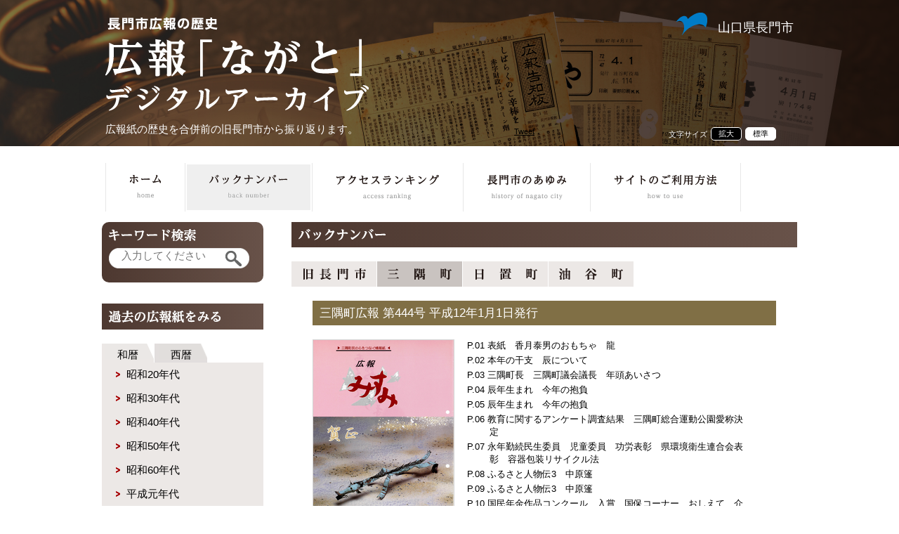

--- FILE ---
content_type: text/html; charset=UTF-8
request_url: https://nagato-archives.jp/backnumber/2000/
body_size: 11297
content:
<?xml version="1.0" encoding="UTF-8"?>
<!DOCTYPE html PUBLIC "-//W3C//DTD XHTML 1.0 Transitional//EN"
  "http://www.w3.org/TR/xhtml1/DTD/xhtml1-transitional.dtd">
<html xmlns="http://www.w3.org/1999/xhtml" xml:lang="ja" lang="ja">
<head>
	<meta name="robots" content="noindex">
	<meta http-equiv="Content-Type" content="text/html; charset=UTF-8" />
	<title>三隅町広報 平成12年発行－長門市広報紙の歴史</title> 
	<meta name="Keywords" content="山口県,長門市,広報,三隅町,日置町,油谷町,大津郡,デジタルアーカイブ" lang="ja" />
	<meta name="description" content="長門市広報紙の歴史を合併前の旧長門市・三隅町・日置町・油谷町から振り返ります。" />
	<meta http-equiv="Content-Style-Type" content="text/css" />
	<meta name="viewport" content="width=device-width,initial-scale=0.75,maximum-scale=0.75,user-scalable=0" />
	<meta property="og:title" content="三隅町広報 平成12年発行－長門市広報紙の歴史">
	<meta property="og:type" content="website">
	<meta property="og:description" content="長門市広報紙の歴史を合併前の旧長門市・三隅町・日置町・油谷町から振り返ります。">
	<meta property="og:url" content="https://nagato-archives.jp/backnumber-list/2000/m/">
	<meta property="og:image" content="https://nagato-archives.jp/images/fb_thum.gif">
	<meta property="og:site_name" content="長門市広報の歴史－広報「ながと」デジタルアーカイブ">
	<script type="text/javascript">
		var snsurl = "https://nagato-archives.jp/backnumber-list/2000/m/";
	</script>
	<link rel="stylesheet" href="https://nagato-archives.jp/css/common.css" type="text/css" media="screen,print" />
	<link rel="stylesheet" href="https://nagato-archives.jp/css/reset-min.css" type="text/css" media="screen,print" />
	<link rel="stylesheet" href="https://nagato-archives.jp/css/style.css" type="text/css" media="screen,print" />
	<script type="text/javascript" src="https://nagato-archives.jp/js/jquery-1.9.1.min.js"></script>
	<script type="text/javascript" src="https://nagato-archives.jp/js/jquery.socialbutton-1.9.1.js"></script>
	<script type="text/javascript" src="https://nagato-archives.jp/js/jquery.cookie.js"></script>
	<script type="text/javascript" src="https://nagato-archives.jp/js/jquery.textresizer.js"></script>
	<script type="text/javascript" src="https://nagato-archives.jp/js/fontsize.js"></script>
	<script type="text/javascript" src="https://nagato-archives.jp/js/acmenu.js"></script>
	<script type="text/javascript" src="https://nagato-archives.jp/js/search.js"></script>
	<script type="text/javascript" src="https://nagato-archives.jp/js/sp-menu.js"></script>
	<script src="https://nagato-archives.jp/js/sp-slidemenu.js"></script>

	<script type="text/javascript">
		$(function(){
	        var menu = SpSlidemenu('#main', '.slidemenu-left', '.menu-button-left', {direction: 'left'});
    	    ChangeTab('tab1');
			var topBtn = $('#pageTop');
			topBtn.hide();
			$(window).scroll(function () {
				if ($(this).scrollTop() > 100) {
					topBtn.fadeIn();
				} else {
					topBtn.fadeOut();
				}
			});
		    topBtn.click(function () {
				$('body,html').animate({
					scrollTop: 0
				}, 1000);
				return false;
		    });
			$("div.socialbuttons .twitter").socialbutton("twitter", {button : "none",text : "",url : snsurl,}).width(70);
			$("div.socialbuttons .facebook").socialbutton("facebook_like", {button : "button_count",url : snsurl,}).width(70);
		});
        function ChangeTab(tabname) {
			$("#tab1").css("display", "none");
			$("#tab2").css("display", "none");
			$("#" + tabname).css("display", "block");
        }
	</script>
<script>
  (function(i,s,o,g,r,a,m){i['GoogleAnalyticsObject']=r;i[r]=i[r]||function(){
  (i[r].q=i[r].q||[]).push(arguments)},i[r].l=1*new Date();a=s.createElement(o),
  m=s.getElementsByTagName(o)[0];a.async=1;a.src=g;m.parentNode.insertBefore(a,m)
  })(window,document,'script','//www.google-analytics.com/analytics.js','ga');

  ga('create', 'UA-60057286-1', 'auto');
  ga('send', 'pageview');

</script>

<meta name="google-site-verification" content="2DeV4YiO7KOaIO_aVYc4Dd5eUkF3ahpYjKOUFNlsLrU" />
</head>
<body>

    <div class="slidemenu slidemenu-left">
        <div class="slidemenu-body">
            <ul class="slidemenu-content">
                <li><a href="https://nagato-archives.jp">ホーム</a></li>

				
				<li><a id="history_wareki" href="javascript:void(0);">過去の広報紙をみる（和暦）</a></li><li id="history_wareki_20" class="history_wareki"><a href="javascript:void(0);">　▶ 昭和20年代</a></li><li class="history_wareki history_wareki_20"><a href="https://nagato-archives.jp/backnumber/1951/">　　▶ 昭和26年</a></li><li class="history_wareki history_wareki_20"><a href="https://nagato-archives.jp/backnumber/1952/">　　▶ 昭和27年</a></li><li class="history_wareki history_wareki_20"><a href="https://nagato-archives.jp/backnumber/1953/">　　▶ 昭和28年</a></li><li class="history_wareki history_wareki_20"><a href="https://nagato-archives.jp/backnumber/1954/">　　▶ 昭和29年</a></li><li id="history_wareki_30" class="history_wareki"><a href="javascript:void(0);">　▶ 昭和30年代</a></li><li class="history_wareki history_wareki_30"><a href="https://nagato-archives.jp/backnumber/1955/">　　▶ 昭和30年</a></li><li class="history_wareki history_wareki_30"><a href="https://nagato-archives.jp/backnumber/1956/">　　▶ 昭和31年</a></li><li class="history_wareki history_wareki_30"><a href="https://nagato-archives.jp/backnumber/1957/">　　▶ 昭和32年</a></li><li class="history_wareki history_wareki_30"><a href="https://nagato-archives.jp/backnumber/1958/">　　▶ 昭和33年</a></li><li class="history_wareki history_wareki_30"><a href="https://nagato-archives.jp/backnumber/1959/">　　▶ 昭和34年</a></li><li class="history_wareki history_wareki_30"><a href="https://nagato-archives.jp/backnumber/1960/">　　▶ 昭和35年</a></li><li class="history_wareki history_wareki_30"><a href="https://nagato-archives.jp/backnumber/1961/">　　▶ 昭和36年</a></li><li class="history_wareki history_wareki_30"><a href="https://nagato-archives.jp/backnumber/1962/">　　▶ 昭和37年</a></li><li class="history_wareki history_wareki_30"><a href="https://nagato-archives.jp/backnumber/1963/">　　▶ 昭和38年</a></li><li class="history_wareki history_wareki_30"><a href="https://nagato-archives.jp/backnumber/1964/">　　▶ 昭和39年</a></li><li id="history_wareki_40" class="history_wareki"><a href="javascript:void(0);">　▶ 昭和40年代</a></li><li class="history_wareki history_wareki_40"><a href="https://nagato-archives.jp/backnumber/1965/">　　▶ 昭和40年</a></li><li class="history_wareki history_wareki_40"><a href="https://nagato-archives.jp/backnumber/1966/">　　▶ 昭和41年</a></li><li class="history_wareki history_wareki_40"><a href="https://nagato-archives.jp/backnumber/1967/">　　▶ 昭和42年</a></li><li class="history_wareki history_wareki_40"><a href="https://nagato-archives.jp/backnumber/1968/">　　▶ 昭和43年</a></li><li class="history_wareki history_wareki_40"><a href="https://nagato-archives.jp/backnumber/1969/">　　▶ 昭和44年</a></li><li class="history_wareki history_wareki_40"><a href="https://nagato-archives.jp/backnumber/1970/">　　▶ 昭和45年</a></li><li class="history_wareki history_wareki_40"><a href="https://nagato-archives.jp/backnumber/1971/">　　▶ 昭和46年</a></li><li class="history_wareki history_wareki_40"><a href="https://nagato-archives.jp/backnumber/1972/">　　▶ 昭和47年</a></li><li class="history_wareki history_wareki_40"><a href="https://nagato-archives.jp/backnumber/1973/">　　▶ 昭和48年</a></li><li class="history_wareki history_wareki_40"><a href="https://nagato-archives.jp/backnumber/1974/">　　▶ 昭和49年</a></li><li id="history_wareki_50" class="history_wareki"><a href="javascript:void(0);">　▶ 昭和50年代</a></li><li class="history_wareki history_wareki_50"><a href="https://nagato-archives.jp/backnumber/1975/">　　▶ 昭和50年</a></li><li class="history_wareki history_wareki_50"><a href="https://nagato-archives.jp/backnumber/1976/">　　▶ 昭和51年</a></li><li class="history_wareki history_wareki_50"><a href="https://nagato-archives.jp/backnumber/1977/">　　▶ 昭和52年</a></li><li class="history_wareki history_wareki_50"><a href="https://nagato-archives.jp/backnumber/1978/">　　▶ 昭和53年</a></li><li class="history_wareki history_wareki_50"><a href="https://nagato-archives.jp/backnumber/1979/">　　▶ 昭和54年</a></li><li class="history_wareki history_wareki_50"><a href="https://nagato-archives.jp/backnumber/1980/">　　▶ 昭和55年</a></li><li class="history_wareki history_wareki_50"><a href="https://nagato-archives.jp/backnumber/1981/">　　▶ 昭和56年</a></li><li class="history_wareki history_wareki_50"><a href="https://nagato-archives.jp/backnumber/1982/">　　▶ 昭和57年</a></li><li class="history_wareki history_wareki_50"><a href="https://nagato-archives.jp/backnumber/1983/">　　▶ 昭和58年</a></li><li class="history_wareki history_wareki_50"><a href="https://nagato-archives.jp/backnumber/1984/">　　▶ 昭和59年</a></li><li id="history_wareki_60" class="history_wareki"><a href="javascript:void(0);">　▶ 昭和60年代</a></li><li class="history_wareki history_wareki_60"><a href="https://nagato-archives.jp/backnumber/1985/">　　▶ 昭和60年</a></li><li class="history_wareki history_wareki_60"><a href="https://nagato-archives.jp/backnumber/1986/">　　▶ 昭和61年</a></li><li class="history_wareki history_wareki_60"><a href="https://nagato-archives.jp/backnumber/1987/">　　▶ 昭和62年</a></li><li class="history_wareki history_wareki_60"><a href="https://nagato-archives.jp/backnumber/1988/">　　▶ 昭和63年</a></li><li class="history_wareki history_wareki_60"><a href="https://nagato-archives.jp/backnumber/1989/">　　▶ 昭和64年</a></li><li id="history_wareki_0" class="history_wareki"><a href="javascript:void(0);">　▶ 平成元年代</a></li><li class="history_wareki history_wareki_0"><a href="javascript:void(0);">　　▶ 平成元年</a></li><li class="history_wareki history_wareki_0"><a href="https://nagato-archives.jp/backnumber/1990/">　　▶ 平成2年</a></li><li class="history_wareki history_wareki_0"><a href="https://nagato-archives.jp/backnumber/1991/">　　▶ 平成3年</a></li><li class="history_wareki history_wareki_0"><a href="https://nagato-archives.jp/backnumber/1992/">　　▶ 平成4年</a></li><li class="history_wareki history_wareki_0"><a href="https://nagato-archives.jp/backnumber/1993/">　　▶ 平成5年</a></li><li class="history_wareki history_wareki_0"><a href="https://nagato-archives.jp/backnumber/1994/">　　▶ 平成6年</a></li><li class="history_wareki history_wareki_0"><a href="https://nagato-archives.jp/backnumber/1995/">　　▶ 平成7年</a></li><li class="history_wareki history_wareki_0"><a href="https://nagato-archives.jp/backnumber/1996/">　　▶ 平成8年</a></li><li class="history_wareki history_wareki_0"><a href="https://nagato-archives.jp/backnumber/1997/">　　▶ 平成9年</a></li><li id="history_wareki_10" class="history_wareki"><a href="javascript:void(0);">　▶ 平成10年代</a></li><li class="history_wareki history_wareki_10"><a href="https://nagato-archives.jp/backnumber/1998/">　　▶ 平成10年</a></li><li class="history_wareki history_wareki_10"><a href="https://nagato-archives.jp/backnumber/1999/">　　▶ 平成11年</a></li><li class="history_wareki history_wareki_10"><a href="https://nagato-archives.jp/backnumber/2000/">　　▶ 平成12年</a></li><li class="history_wareki history_wareki_10"><a href="https://nagato-archives.jp/backnumber/2001/">　　▶ 平成13年</a></li><li class="history_wareki history_wareki_10"><a href="https://nagato-archives.jp/backnumber/2002/">　　▶ 平成14年</a></li><li class="history_wareki history_wareki_10"><a href="https://nagato-archives.jp/backnumber/2003/">　　▶ 平成15年</a></li><li class="history_wareki history_wareki_10"><a href="https://nagato-archives.jp/backnumber/2004/">　　▶ 平成16年</a></li><li class="history_wareki history_wareki_10"><a href="https://nagato-archives.jp/backnumber/2005/">　　▶ 平成17年</a></li>

				
				<li><a id="history_seireki" href="javascript:void(0);">過去の広報紙をみる（西暦）</a></li><li id="history_seireki_1950" class="history_seireki"><a href="javascript:void(0);">　▶ 1950年代</a></li><li class="history_seireki history_seireki_1950"><a href="https://nagato-archives.jp/backnumber/1951/">　　▶ 1951年</a></li><li class="history_seireki history_seireki_1950"><a href="https://nagato-archives.jp/backnumber/1952/">　　▶ 1952年</a></li><li class="history_seireki history_seireki_1950"><a href="https://nagato-archives.jp/backnumber/1953/">　　▶ 1953年</a></li><li class="history_seireki history_seireki_1950"><a href="https://nagato-archives.jp/backnumber/1954/">　　▶ 1954年</a></li><li class="history_seireki history_seireki_1950"><a href="https://nagato-archives.jp/backnumber/1955/">　　▶ 1955年</a></li><li class="history_seireki history_seireki_1950"><a href="https://nagato-archives.jp/backnumber/1956/">　　▶ 1956年</a></li><li class="history_seireki history_seireki_1950"><a href="https://nagato-archives.jp/backnumber/1957/">　　▶ 1957年</a></li><li class="history_seireki history_seireki_1950"><a href="https://nagato-archives.jp/backnumber/1958/">　　▶ 1958年</a></li><li class="history_seireki history_seireki_1950"><a href="https://nagato-archives.jp/backnumber/1959/">　　▶ 1959年</a></li><li id="history_seireki_1960" class="history_seireki"><a href="javascript:void(0);">　▶ 1960年代</a></li><li class="history_seireki history_seireki_1960"><a href="https://nagato-archives.jp/backnumber/1960/">　　▶ 1960年</a></li><li class="history_seireki history_seireki_1960"><a href="https://nagato-archives.jp/backnumber/1961/">　　▶ 1961年</a></li><li class="history_seireki history_seireki_1960"><a href="https://nagato-archives.jp/backnumber/1962/">　　▶ 1962年</a></li><li class="history_seireki history_seireki_1960"><a href="https://nagato-archives.jp/backnumber/1963/">　　▶ 1963年</a></li><li class="history_seireki history_seireki_1960"><a href="https://nagato-archives.jp/backnumber/1964/">　　▶ 1964年</a></li><li class="history_seireki history_seireki_1960"><a href="https://nagato-archives.jp/backnumber/1965/">　　▶ 1965年</a></li><li class="history_seireki history_seireki_1960"><a href="https://nagato-archives.jp/backnumber/1966/">　　▶ 1966年</a></li><li class="history_seireki history_seireki_1960"><a href="https://nagato-archives.jp/backnumber/1967/">　　▶ 1967年</a></li><li class="history_seireki history_seireki_1960"><a href="https://nagato-archives.jp/backnumber/1968/">　　▶ 1968年</a></li><li class="history_seireki history_seireki_1960"><a href="https://nagato-archives.jp/backnumber/1969/">　　▶ 1969年</a></li><li id="history_seireki_1970" class="history_seireki"><a href="javascript:void(0);">　▶ 1970年代</a></li><li class="history_seireki history_seireki_1970"><a href="https://nagato-archives.jp/backnumber/1970/">　　▶ 1970年</a></li><li class="history_seireki history_seireki_1970"><a href="https://nagato-archives.jp/backnumber/1971/">　　▶ 1971年</a></li><li class="history_seireki history_seireki_1970"><a href="https://nagato-archives.jp/backnumber/1972/">　　▶ 1972年</a></li><li class="history_seireki history_seireki_1970"><a href="https://nagato-archives.jp/backnumber/1973/">　　▶ 1973年</a></li><li class="history_seireki history_seireki_1970"><a href="https://nagato-archives.jp/backnumber/1974/">　　▶ 1974年</a></li><li class="history_seireki history_seireki_1970"><a href="https://nagato-archives.jp/backnumber/1975/">　　▶ 1975年</a></li><li class="history_seireki history_seireki_1970"><a href="https://nagato-archives.jp/backnumber/1976/">　　▶ 1976年</a></li><li class="history_seireki history_seireki_1970"><a href="https://nagato-archives.jp/backnumber/1977/">　　▶ 1977年</a></li><li class="history_seireki history_seireki_1970"><a href="https://nagato-archives.jp/backnumber/1978/">　　▶ 1978年</a></li><li class="history_seireki history_seireki_1970"><a href="https://nagato-archives.jp/backnumber/1979/">　　▶ 1979年</a></li><li id="history_seireki_1980" class="history_seireki"><a href="javascript:void(0);">　▶ 1980年代</a></li><li class="history_seireki history_seireki_1980"><a href="https://nagato-archives.jp/backnumber/1980/">　　▶ 1980年</a></li><li class="history_seireki history_seireki_1980"><a href="https://nagato-archives.jp/backnumber/1981/">　　▶ 1981年</a></li><li class="history_seireki history_seireki_1980"><a href="https://nagato-archives.jp/backnumber/1982/">　　▶ 1982年</a></li><li class="history_seireki history_seireki_1980"><a href="https://nagato-archives.jp/backnumber/1983/">　　▶ 1983年</a></li><li class="history_seireki history_seireki_1980"><a href="https://nagato-archives.jp/backnumber/1984/">　　▶ 1984年</a></li><li class="history_seireki history_seireki_1980"><a href="https://nagato-archives.jp/backnumber/1985/">　　▶ 1985年</a></li><li class="history_seireki history_seireki_1980"><a href="https://nagato-archives.jp/backnumber/1986/">　　▶ 1986年</a></li><li class="history_seireki history_seireki_1980"><a href="https://nagato-archives.jp/backnumber/1987/">　　▶ 1987年</a></li><li class="history_seireki history_seireki_1980"><a href="https://nagato-archives.jp/backnumber/1988/">　　▶ 1988年</a></li><li class="history_seireki history_seireki_1980"><a href="https://nagato-archives.jp/backnumber/1989/">　　▶ 1989年</a></li><li id="history_seireki_1990" class="history_seireki"><a href="javascript:void(0);">　▶ 1990年代</a></li><li class="history_seireki history_seireki_1990"><a href="https://nagato-archives.jp/backnumber/1990/">　　▶ 1990年</a></li><li class="history_seireki history_seireki_1990"><a href="https://nagato-archives.jp/backnumber/1991/">　　▶ 1991年</a></li><li class="history_seireki history_seireki_1990"><a href="https://nagato-archives.jp/backnumber/1992/">　　▶ 1992年</a></li><li class="history_seireki history_seireki_1990"><a href="https://nagato-archives.jp/backnumber/1993/">　　▶ 1993年</a></li><li class="history_seireki history_seireki_1990"><a href="https://nagato-archives.jp/backnumber/1994/">　　▶ 1994年</a></li><li class="history_seireki history_seireki_1990"><a href="https://nagato-archives.jp/backnumber/1995/">　　▶ 1995年</a></li><li class="history_seireki history_seireki_1990"><a href="https://nagato-archives.jp/backnumber/1996/">　　▶ 1996年</a></li><li class="history_seireki history_seireki_1990"><a href="https://nagato-archives.jp/backnumber/1997/">　　▶ 1997年</a></li><li class="history_seireki history_seireki_1990"><a href="https://nagato-archives.jp/backnumber/1998/">　　▶ 1998年</a></li><li class="history_seireki history_seireki_1990"><a href="https://nagato-archives.jp/backnumber/1999/">　　▶ 1999年</a></li><li id="history_seireki_2000" class="history_seireki"><a href="javascript:void(0);">　▶ 2000年代</a></li><li class="history_seireki history_seireki_2000"><a href="https://nagato-archives.jp/backnumber/2000/">　　▶ 2000年</a></li><li class="history_seireki history_seireki_2000"><a href="https://nagato-archives.jp/backnumber/2001/">　　▶ 2001年</a></li><li class="history_seireki history_seireki_2000"><a href="https://nagato-archives.jp/backnumber/2002/">　　▶ 2002年</a></li><li class="history_seireki history_seireki_2000"><a href="https://nagato-archives.jp/backnumber/2003/">　　▶ 2003年</a></li><li class="history_seireki history_seireki_2000"><a href="https://nagato-archives.jp/backnumber/2004/">　　▶ 2004年</a></li><li class="history_seireki history_seireki_2000"><a href="https://nagato-archives.jp/backnumber/2005/">　　▶ 2005年</a></li>

                <li><a href="https://nagato-archives.jp/backnumber/">バックナンバー</a></li>
                <li><a href="https://nagato-archives.jp/ranking/">アクセスランキング</a></li>
                <li><a id="spmenu_history" href="javascript:void(0);">長門市のあゆみ</a></li>
                <li class="spmenu_history"><a href="https://nagato-archives.jp/history/nagato/">　▶旧長門市</a></li>
                <li class="spmenu_history"><a href="https://nagato-archives.jp/history/heki/">　▶日置町</a></li>
                <li class="spmenu_history"><a href="https://nagato-archives.jp/history/misumi/">　▶三隅町</a></li>
                <li class="spmenu_history"><a href="https://nagato-archives.jp/history/yuya/">　▶油谷町</a></li>
                <li><a href="https://nagato-archives.jp/guide/">サイトのご利用方法</a></li>
            </ul>
        </div>
    </div>

	<a id="pageTop" href="#contents">ページのトップへ</a>

    <div id="headerwrap">
        <div id="header">
            <h1><a href="https://nagato-archives.jp"><img src="https://nagato-archives.jp/images/logo.png" alt="広報「ながと」デジタルアーカイブ" /></a></h1>
            <div id="nagatologo"><img src="https://nagato-archives.jp/images/nagatologo.png" />山口県長門市</div>
            <div class="headerbtm">
                <div class="description">広報紙の歴史を合併前の旧長門市から振り返ります。</div>

                <div id="fontresize">

					<div class="socialbuttons clearfix">
						<div class="facebook"></div>
						<div class="twitter"></div>
					</div>

                    <div class="fontchange">文字サイズ
                        <ul>
                            <li><a href="#">標準</a></li>
                            <li><a href="#">拡大</a></li>
                        </ul>
                    </div>

                </div>
            </div>

            <div id="menu">
                <ul>
                    <li><a href="https://nagato-archives.jp" ><img src="https://nagato-archives.jp/images/menu/home.gif" alt="ホーム" width="44" height="35" /></a></li>
                    <li><a href="https://nagato-archives.jp/backnumber/" class="current"><img src="https://nagato-archives.jp/images/menu/backnumber.gif" alt="バックナンバー" width="112" height="35" /></a></li>
                    <li><a href="https://nagato-archives.jp/ranking/" ><img src="https://nagato-archives.jp/images/menu/accessranking.gif" alt="アクセスランキング" /></a></li>
                    <li><a href="https://nagato-archives.jp/history/" ><img src="https://nagato-archives.jp/images/menu/history.gif" alt="長門市のあゆみ" width="112" height="35" /></a></li>
                    <li><a href="https://nagato-archives.jp/guide/" ><img src="https://nagato-archives.jp/images/menu/guide.gif" alt="サイトのご利用方法" width="145" height="35" /></a></li>
                </ul>
            </div>
        </div>
    </div>


    <div id="main">

        <div id="spheader">
            <h1 id="spheading"><a href="https://nagato-archives.jp"><img src="https://nagato-archives.jp/images/sp-heading.png" /></a></h1>
            <div id="spmenu">
                <span class="button menu-button-left"></span>
            </div>

            <div id="spkeyword">

				<form id="frm_keyword_sp" action="https://nagato-archives.jp/search/" method="post">
					<input type="hidden" name="mode" value="easy" />
					<input type="hidden" name="page" value="1" />
					<input type="text" id="keyword-sp" name="keyword" value="" maxlength="36" class="keywordtxt" placeholder="入力してください" />
					<input type="button" id="btn-search-sp" value="検索" >
				</form>

            </div>
            <div class="spsns">
				<div class="socialbuttons clearfix">
					<div class="twitter"></div>
					<div class="facebook"></div>
				</div>
            </div>
        </div>


        <div id="mainl">

			

			

			
			<div class="keyword">
                <img src="https://nagato-archives.jp/images/top/hd-keyword.gif" alt="キーワード検索" />
				<form action="https://nagato-archives.jp/search/" method="post">
					<input type="hidden" name="mode" value="easy" />
					<input type="hidden" name="page" value="1" />
					<input type="text" id="keyword" name="keyword" value="" maxlength="36" class="keywordtxt" placeholder="入力してください" />
					<input type="image" id="btn-search" src="https://nagato-archives.jp/images/keywordbtn.gif" alt="この条件で検索する">
				</form>
			</div>
			

			<div class="spnone">
	            <h2 class="bgbrown"><img src="https://nagato-archives.jp/images/top/hd-old.gif" alt="過去の広報紙をみる" /></h2>
    	        <div class="tabbox">
        	        <p class="tabs">
            	        <a href="#tab1" class="tab1" onclick="ChangeTab('tab1'); return false;">和暦</a>
                	    <a href="#tab2" class="tab2" onclick="ChangeTab('tab2'); return false;">西暦</a>
	                </p>
    	            <div id="tab1" class="tab">
        	            <dl id="slidetoggle_menu" class="acmenu">

							
							<dt>昭和20年代</dt><dd><ul><li><a href="https://nagato-archives.jp/backnumber/1951/">昭和26年</a></li><li><a href="https://nagato-archives.jp/backnumber/1952/">昭和27年</a></li><li><a href="https://nagato-archives.jp/backnumber/1953/">昭和28年</a></li><li><a href="https://nagato-archives.jp/backnumber/1954/">昭和29年</a></li></ul></dd><dt>昭和30年代</dt><dd><ul><li><a href="https://nagato-archives.jp/backnumber/1955/">昭和30年</a></li><li><a href="https://nagato-archives.jp/backnumber/1956/">昭和31年</a></li><li><a href="https://nagato-archives.jp/backnumber/1957/">昭和32年</a></li><li><a href="https://nagato-archives.jp/backnumber/1958/">昭和33年</a></li><li><a href="https://nagato-archives.jp/backnumber/1959/">昭和34年</a></li><li><a href="https://nagato-archives.jp/backnumber/1960/">昭和35年</a></li><li><a href="https://nagato-archives.jp/backnumber/1961/">昭和36年</a></li><li><a href="https://nagato-archives.jp/backnumber/1962/">昭和37年</a></li><li><a href="https://nagato-archives.jp/backnumber/1963/">昭和38年</a></li><li><a href="https://nagato-archives.jp/backnumber/1964/">昭和39年</a></li></ul></dd><dt>昭和40年代</dt><dd><ul><li><a href="https://nagato-archives.jp/backnumber/1965/">昭和40年</a></li><li><a href="https://nagato-archives.jp/backnumber/1966/">昭和41年</a></li><li><a href="https://nagato-archives.jp/backnumber/1967/">昭和42年</a></li><li><a href="https://nagato-archives.jp/backnumber/1968/">昭和43年</a></li><li><a href="https://nagato-archives.jp/backnumber/1969/">昭和44年</a></li><li><a href="https://nagato-archives.jp/backnumber/1970/">昭和45年</a></li><li><a href="https://nagato-archives.jp/backnumber/1971/">昭和46年</a></li><li><a href="https://nagato-archives.jp/backnumber/1972/">昭和47年</a></li><li><a href="https://nagato-archives.jp/backnumber/1973/">昭和48年</a></li><li><a href="https://nagato-archives.jp/backnumber/1974/">昭和49年</a></li></ul></dd><dt>昭和50年代</dt><dd><ul><li><a href="https://nagato-archives.jp/backnumber/1975/">昭和50年</a></li><li><a href="https://nagato-archives.jp/backnumber/1976/">昭和51年</a></li><li><a href="https://nagato-archives.jp/backnumber/1977/">昭和52年</a></li><li><a href="https://nagato-archives.jp/backnumber/1978/">昭和53年</a></li><li><a href="https://nagato-archives.jp/backnumber/1979/">昭和54年</a></li><li><a href="https://nagato-archives.jp/backnumber/1980/">昭和55年</a></li><li><a href="https://nagato-archives.jp/backnumber/1981/">昭和56年</a></li><li><a href="https://nagato-archives.jp/backnumber/1982/">昭和57年</a></li><li><a href="https://nagato-archives.jp/backnumber/1983/">昭和58年</a></li><li><a href="https://nagato-archives.jp/backnumber/1984/">昭和59年</a></li></ul></dd><dt>昭和60年代</dt><dd><ul><li><a href="https://nagato-archives.jp/backnumber/1985/">昭和60年</a></li><li><a href="https://nagato-archives.jp/backnumber/1986/">昭和61年</a></li><li><a href="https://nagato-archives.jp/backnumber/1987/">昭和62年</a></li><li><a href="https://nagato-archives.jp/backnumber/1988/">昭和63年</a></li><li><a href="https://nagato-archives.jp/backnumber/1989/">昭和64年</a></li></ul></dd><dt>平成元年代</dt><dd><ul><li><a href="https://nagato-archives.jp/backnumber/1989/">平成元年</a></li><li><a href="https://nagato-archives.jp/backnumber/1990/">平成2年</a></li><li><a href="https://nagato-archives.jp/backnumber/1991/">平成3年</a></li><li><a href="https://nagato-archives.jp/backnumber/1992/">平成4年</a></li><li><a href="https://nagato-archives.jp/backnumber/1993/">平成5年</a></li><li><a href="https://nagato-archives.jp/backnumber/1994/">平成6年</a></li><li><a href="https://nagato-archives.jp/backnumber/1995/">平成7年</a></li><li><a href="https://nagato-archives.jp/backnumber/1996/">平成8年</a></li><li><a href="https://nagato-archives.jp/backnumber/1997/">平成9年</a></li></ul></dd><dt>平成10年代</dt><dd><ul><li><a href="https://nagato-archives.jp/backnumber/1998/">平成10年</a></li><li><a href="https://nagato-archives.jp/backnumber/1999/">平成11年</a></li><li><a href="https://nagato-archives.jp/backnumber/2000/">平成12年</a></li><li><a href="https://nagato-archives.jp/backnumber/2001/">平成13年</a></li><li><a href="https://nagato-archives.jp/backnumber/2002/">平成14年</a></li><li><a href="https://nagato-archives.jp/backnumber/2003/">平成15年</a></li><li><a href="https://nagato-archives.jp/backnumber/2004/">平成16年</a></li><li><a href="https://nagato-archives.jp/backnumber/2005/">平成17年</a></li></ul></dd>

                    	</dl>
	                </div>
    	            <div id="tab2" class="tab">
        	            <dl id="slidetoggle_menu2" class="acmenu">

							
							<dt>1950年代</dt><dd><ul><li><a href="https://nagato-archives.jp/backnumber/1951/">1951年</a></li><li><a href="https://nagato-archives.jp/backnumber/1952/">1952年</a></li><li><a href="https://nagato-archives.jp/backnumber/1953/">1953年</a></li><li><a href="https://nagato-archives.jp/backnumber/1954/">1954年</a></li><li><a href="https://nagato-archives.jp/backnumber/1955/">1955年</a></li><li><a href="https://nagato-archives.jp/backnumber/1956/">1956年</a></li><li><a href="https://nagato-archives.jp/backnumber/1957/">1957年</a></li><li><a href="https://nagato-archives.jp/backnumber/1958/">1958年</a></li><li><a href="https://nagato-archives.jp/backnumber/1959/">1959年</a></li></ul></dd><dt>1960年代</dt><dd><ul><li><a href="https://nagato-archives.jp/backnumber/1960/">1960年</a></li><li><a href="https://nagato-archives.jp/backnumber/1961/">1961年</a></li><li><a href="https://nagato-archives.jp/backnumber/1962/">1962年</a></li><li><a href="https://nagato-archives.jp/backnumber/1963/">1963年</a></li><li><a href="https://nagato-archives.jp/backnumber/1964/">1964年</a></li><li><a href="https://nagato-archives.jp/backnumber/1965/">1965年</a></li><li><a href="https://nagato-archives.jp/backnumber/1966/">1966年</a></li><li><a href="https://nagato-archives.jp/backnumber/1967/">1967年</a></li><li><a href="https://nagato-archives.jp/backnumber/1968/">1968年</a></li><li><a href="https://nagato-archives.jp/backnumber/1969/">1969年</a></li></ul></dd><dt>1970年代</dt><dd><ul><li><a href="https://nagato-archives.jp/backnumber/1970/">1970年</a></li><li><a href="https://nagato-archives.jp/backnumber/1971/">1971年</a></li><li><a href="https://nagato-archives.jp/backnumber/1972/">1972年</a></li><li><a href="https://nagato-archives.jp/backnumber/1973/">1973年</a></li><li><a href="https://nagato-archives.jp/backnumber/1974/">1974年</a></li><li><a href="https://nagato-archives.jp/backnumber/1975/">1975年</a></li><li><a href="https://nagato-archives.jp/backnumber/1976/">1976年</a></li><li><a href="https://nagato-archives.jp/backnumber/1977/">1977年</a></li><li><a href="https://nagato-archives.jp/backnumber/1978/">1978年</a></li><li><a href="https://nagato-archives.jp/backnumber/1979/">1979年</a></li></ul></dd><dt>1980年代</dt><dd><ul><li><a href="https://nagato-archives.jp/backnumber/1980/">1980年</a></li><li><a href="https://nagato-archives.jp/backnumber/1981/">1981年</a></li><li><a href="https://nagato-archives.jp/backnumber/1982/">1982年</a></li><li><a href="https://nagato-archives.jp/backnumber/1983/">1983年</a></li><li><a href="https://nagato-archives.jp/backnumber/1984/">1984年</a></li><li><a href="https://nagato-archives.jp/backnumber/1985/">1985年</a></li><li><a href="https://nagato-archives.jp/backnumber/1986/">1986年</a></li><li><a href="https://nagato-archives.jp/backnumber/1987/">1987年</a></li><li><a href="https://nagato-archives.jp/backnumber/1988/">1988年</a></li><li><a href="https://nagato-archives.jp/backnumber/1989/">1989年</a></li></ul></dd><dt>1990年代</dt><dd><ul><li><a href="https://nagato-archives.jp/backnumber/1990/">1990年</a></li><li><a href="https://nagato-archives.jp/backnumber/1991/">1991年</a></li><li><a href="https://nagato-archives.jp/backnumber/1992/">1992年</a></li><li><a href="https://nagato-archives.jp/backnumber/1993/">1993年</a></li><li><a href="https://nagato-archives.jp/backnumber/1994/">1994年</a></li><li><a href="https://nagato-archives.jp/backnumber/1995/">1995年</a></li><li><a href="https://nagato-archives.jp/backnumber/1996/">1996年</a></li><li><a href="https://nagato-archives.jp/backnumber/1997/">1997年</a></li><li><a href="https://nagato-archives.jp/backnumber/1998/">1998年</a></li><li><a href="https://nagato-archives.jp/backnumber/1999/">1999年</a></li></ul></dd><dt>2000年代</dt><dd><ul><li><a href="https://nagato-archives.jp/backnumber/2000/">2000年</a></li><li><a href="https://nagato-archives.jp/backnumber/2001/">2001年</a></li><li><a href="https://nagato-archives.jp/backnumber/2002/">2002年</a></li><li><a href="https://nagato-archives.jp/backnumber/2003/">2003年</a></li><li><a href="https://nagato-archives.jp/backnumber/2004/">2004年</a></li><li><a href="https://nagato-archives.jp/backnumber/2005/">2005年</a></li></ul></dd>

                    	</dl>
	                </div>
    	        </div>
			</div>

			
			<h2 class="bgbrown spnone"><img src="https://nagato-archives.jp/images/top/hd-accessranking.gif" alt="アクセスランキング" /></h2><table class="rankinglist spnone"><tr><th><a href="https://nagato-archives.jp/backnumber/n/260/r/"><img src="https://nagato-archives.jp/koho/n260-19680801/images/01.png" alt="旧長門市260号<br />昭和43年8月" width="85" /></a></th><td><img src="https://nagato-archives.jp/images/ranking/no01.png" alt="アクセス1位" width="50" /><br />旧長門市260号<br />昭和43年8月</td></tr><tr><th><a href="https://nagato-archives.jp/backnumber/n/626/r/"><img src="https://nagato-archives.jp/koho/n626-19880301/images/01.png" alt="旧長門市626号<br />昭和63年3月" width="85" /></a></th><td><img src="https://nagato-archives.jp/images/ranking/no02.png" alt="アクセス2位" width="50" /><br />旧長門市626号<br />昭和63年3月</td></tr><tr><th><a href="https://nagato-archives.jp/backnumber/n/783/r/"><img src="https://nagato-archives.jp/koho/n783-19950101/images/01.png" alt="旧長門市783号<br />平成7年1月" width="85" /></a></th><td><img src="https://nagato-archives.jp/images/ranking/no03.png" alt="アクセス3位" width="50" /><br />旧長門市783号<br />平成7年1月</td></tr></table>
			

        </div>

        <div id="mainr">

			
			

	<h2 class="bgbrown"><img src="https://nagato-archives.jp/images/top/hd-backnumber.gif" alt="バックナンバー" /></h2>

	
	<div class="contents_pad0"><ul class="mn_backnumber"><li><a href="https://nagato-archives.jp/backnumber-list/2000/n/"><img src="https://nagato-archives.jp/images/backnumber/nagatoshi.png" alt="旧長門市" /></a></li><li><a href="https://nagato-archives.jp/backnumber-list/2000/m/" class="current"><img src="https://nagato-archives.jp/images/backnumber/misumi.png" alt="三隅町" /></a></li><li><a href="https://nagato-archives.jp/backnumber-list/2000/h/"><img src="https://nagato-archives.jp/images/backnumber/heki.png" alt="日置町" /></a></li><li><a href="https://nagato-archives.jp/backnumber-list/2000/y/"><img src="https://nagato-archives.jp/images/backnumber/yuya.png" alt="油谷町" /></a></li></ul></div><div class="contents"><h3 class="bgdgreen">三隅町広報 第444号 平成12年1月1日発行</h3><div class="backnumberbox"><div class="bnumberl"><a href="https://nagato-archives.jp/backnumber/m/444/"><img id="thumb-main" src="https://nagato-archives.jp/koho/m444-20000101/images/01.png" width="200" alt="三隅町広報 平成12年1月" /></a></div><div class="bnumberr"><ol><li>表紙　香月泰男のおもちゃ　龍</li><li>本年の干支　辰について</li><li>三隅町長　三隅町議会議長　年頭あいさつ</li><li>辰年生まれ　今年の抱負</li><li>辰年生まれ　今年の抱負</li><li>教育に関するアンケート調査結果　三隅町総合運動公園愛称決定</li><li>永年勤続民生委員　児童委員　功労表彰　県環境衛生連合会表彰　容器包装リサイクル法</li><li>ふるさと人物伝3　中原篷</li><li>ふるさと人物伝3　中原篷</li><li>国民年金作品コンクール　入賞　国保コーナー　おしえて　介護保険</li><li>保健婦だより　食生活改善推進員　在宅介護支援センター日誌より</li><li>成人式　新成人の皆さん　生涯学習のつどい　第4回みすみ町民大学　新刊図書紹介</li><li>各種大会　結果報告　大津高ラグビー部　花園へ　三隅町から8名　町民文芸</li><li>ヤング遊遊ふれあいパーティー　県身体障害者体育大会スローガン　萩焼きづくり　募集</li><li>ルネッサながと　竣工式参加者募集　消防署だより　珠算検定合格者　心配ごと相談　善意</li><li>1月暮らしのカレンダー　がんばれ三隅っ子　休日当番医　編集後記</li><a href="https://nagato-archives.jp/backnumber/m/444/">詳細はこちら</a></div></div><div class="listpdf"><a href="https://nagato-archives.jp/koho/m444-20000101/doc/00.pdf" class="pdflink" target="_blank">三隅町広報　第444号　全ページPDFデータを開く 12.41MB</a></div><h3 class="bgdgreen">三隅町広報 第445号 平成12年2月1日発行</h3><div class="backnumberbox"><div class="bnumberl"><a href="https://nagato-archives.jp/backnumber/m/445/"><img id="thumb-main" src="https://nagato-archives.jp/koho/m445-20000201/images/01.png" width="200" alt="三隅町広報 平成12年2月" /></a></div><div class="bnumberr"><ol><li>表紙　主な内容　雪の清風山荘</li><li>平成10年度　決算　12月定例議会で承認　一般会計</li><li>平成10年度　決算報告　特別会計等　施工された主な事業</li><li>確定申告　2月16日から</li><li>所得税の主な改正点　公的年金等の控除額　確定申告相談日程</li><li>教育検討委員会による三隅町の教育に関するアンケート調査結果</li><li>ご存知ですか　容器包装リサイクル法　三隅中　きらら文庫からお願い</li><li>平成12年　消防出初式　辞令　表彰等</li><li>自治会だより　中畑自治会　共同募金報告</li><li>ふるさと人物伝3　中原篷</li><li>ふるさと人物伝3　中原篷</li><li>体験　町議会　子供議会開催　間伐材を漁礁に　農林業センサスにご協力を</li><li>書初め大会　寒中武道教室開催　男の腕まくり　新年御例会　犬の飼い主として</li><li>国民健康保険証の検認　おしえて介護保険　国民年金</li><li>保健婦だより　食生活改善推進員　在宅介護支援センター日誌より</li><li>美術館からのメッセージ　私の素描展　お父さんたちの家庭教育講座　新刊図書紹介</li><li>三隅町総合運動公園　利用申込受付開始　記念植樹　町民文芸</li><li>早春の香りを求めて　点字通信講座　海技免状の更新　ハートピア共済</li><li>ガソリンの適正な取扱　消防署だより　日本最古の銅山探検　心配ごと相談　善意</li><li>2月暮らしのカレンダー　がんばれ三隅っ子　休日当番医　編集後記</li><a href="https://nagato-archives.jp/backnumber/m/445/">詳細はこちら</a></div></div><div class="listpdf"><a href="https://nagato-archives.jp/koho/m445-20000201/doc/00.pdf" class="pdflink" target="_blank">三隅町広報　第445号　全ページPDFデータを開く 14.30MB</a></div><h3 class="bgdgreen">三隅町広報 第446号 平成12年3月1日発行</h3><div class="backnumberbox"><div class="bnumberl"><a href="https://nagato-archives.jp/backnumber/m/446/"><img id="thumb-main" src="https://nagato-archives.jp/koho/m446-20000301/images/01.png" width="200" alt="三隅町広報 平成12年3月" /></a></div><div class="bnumberr"><ol><li>表紙　主な内容　三隅中立志式</li><li>小さな火にも気をつけて　春の全国火災予防運動</li><li>春の全国火災予防運動　まさかに備えて　火災発生状況</li><li>ルネッサながと　オープン　3月4日　竣工式　杮落とし　映画上映</li><li>容器包装リサイクル法　香月美術館　入館25万人　ふれあいセンター　開館6周年</li><li>教育検討委員会による　三隅町の教育に関する　アンケート調査結果</li><li>教育委員会特別表彰　明倫小　壁画描き変え　三中ソフトテニス部　中国大会出場</li><li>ふるさと人物伝3　中原篷</li><li>ふるさと人物伝3　中原篷</li><li>国保コーナー　老人保険制度　おしえて介護保険　国民年金</li><li>保健婦だより　食生活改善推進員　在宅介護支援センター日誌</li><li>第40回町民体育祭開催のご案内　シグナル　会員募集　学級からのお知らせ</li><li>コミュニティ備品購入　家庭教育の大切さ学ぶ　新刊図書紹介　町民文芸</li><li>航空学生入隊行事　お済ですか　介護保険の申込　退職金づくりは中退共で</li><li>固定資産課税台帳縦覧　消防署だより　珠算検定合格者　心配ごと相談　善意</li><li>3月暮らしのカレンダー　がんばれ三隅っ子　休日当番医　編集後記</li><a href="https://nagato-archives.jp/backnumber/m/446/">詳細はこちら</a></div></div><div class="listpdf"><a href="https://nagato-archives.jp/koho/m446-20000301/doc/00.pdf" class="pdflink" target="_blank">三隅町広報　第446号　全ページPDFデータを開く 11.64MB</a></div><h3 class="bgdgreen">三隅町広報 第447号 平成12年4月1日発行</h3><div class="backnumberbox"><div class="bnumberl"><a href="https://nagato-archives.jp/backnumber/m/447/"><img id="thumb-main" src="https://nagato-archives.jp/koho/m447-20000401/images/01.png" width="200" alt="三隅町広報 平成12年4月" /></a></div><div class="bnumberr"><ol><li>表紙　主な内容　ふれあいパーク三隅オープン　竣工式より</li><li>ふれあいパーク三隅オープン　概要　申込方法　使用料など</li><li>ふれあいパーク三隅　概要　建設の経過</li><li>平成12年度　予算可決　一般会計　歳入　ふれあいパーク三隅　事業概要</li><li>今年の主な予算内容　一般会計　歳出　保健福祉センター建設　特別会計</li><li>入学おめでとう　新小学1年生　明倫小学校</li><li>入学おめでとう　新小学1年生　明倫小学校　浅田小学校</li><li>福祉のサービス　福祉手当　はり・きゅう施術費　福祉タクシー利用券　乳幼児医療制度改正</li><li>生活環境保全林整備事業　平成12年から3ヵ年で実施</li><li>ふるさと人物伝3　中原篷</li><li>ふるさと人物伝3　中原篷</li><li>狂犬病予防接種のお知らせ　三隅町教育委員会特別表彰　ふるさとまつり実行委員募集</li><li>教育ッ検討委員会による　三隅町の教育に関する　アンケート調査結果</li><li>介護保険について　国民年金　前納するとお得です　国保コーナー</li><li>保健婦だより　食生活改善推進員　在宅介護支援センター日誌</li><li>第40回町民体育祭開催　運営協議会委員の募集　トリムバレー結果　新刊図書紹介</li><li>コミュニティ備品購入　山口県健康福祉祭　学級からのお知らせ　町民文芸</li><li>国家公務員採用試験　自衛隊幹部候補生募集　子どもさんの問題でお悩みの方へ</li><li>秋吉台山菜グルメのつどい　消防署だより　珠算検定合格者　心配ごと相談　善意</li><li>4月暮らしのカレンダー　がんばれ三隅っ子　休日当番医　編集後記</li><a href="https://nagato-archives.jp/backnumber/m/447/">詳細はこちら</a></div></div><div class="listpdf"><a href="https://nagato-archives.jp/koho/m447-20000401/doc/00.pdf" class="pdflink" target="_blank">三隅町広報　第447号　全ページPDFデータを開く 14.45MB</a></div><h3 class="bgdgreen">三隅町広報 第448号 平成12年5月1日発行</h3><div class="backnumberbox"><div class="bnumberl"><a href="https://nagato-archives.jp/backnumber/m/448/"><img id="thumb-main" src="https://nagato-archives.jp/koho/m448-20000501/images/01.png" width="200" alt="三隅町広報 平成12年5月" /></a></div><div class="bnumberr"><ol><li>表紙　主な内容　ふれあいパーク三隅竣工記念　三隅町民体育祭</li><li>第3次三隅町総合計画　町民意識調査結果</li><li>第3次三隅町総合計画　町民意識調査結果</li><li>第3次三隅町総合計画　町民意識調査結果</li><li>第3次三隅町総合計画　町民意識調査結果</li><li>教育検討委員会による　三隅町の教育に関する　アンケート調査結果　第3次三隅町総合計画　町民意識調査結果</li><li>平成12年度　自治会の役員さん　社会体育の役員さん</li><li>三隅町消防団本部　新体制に　長門地区消防操法大会結果報告</li><li>上地区　お花見お茶会　老上海梅　きらら博の入場券発売中</li><li>ふるさと人物伝3　中原篷</li><li>ふるさと人物伝3　中原篷</li><li>生ごみ処理機購入費の一部を補助　合併処理浄化槽設置整備事業　役場人事異動</li><li>赤十字社員増強運動　身体障害者・知的障害者　更生巡回相談</li><li>介護保険について　納付に関する注意事項　国保コーナー　学生納付特例制度スタート</li><li>保健婦だより　食生活改善推進員　在宅介護支援センター日誌</li><li>ジュニアリーダー紹介　各種大会結果　全国スポレク祭予選会のご案内</li><li>ドリームカップ　ペタンク大会開催　ガーデニング教室ご案内　新刊図書紹介　町民文芸</li><li>県職員採用試験　河川愛護月間　道路を守る月間　作文ポスター募集</li><li>海のもしもは118番　消防署だより　珠算検定合格者　心配ごと相談　善意</li><li>5月暮らしのカレンダー　がんばれ三隅っ子　休日当番医　訂正とお詫び</li><a href="https://nagato-archives.jp/backnumber/m/448/">詳細はこちら</a></div></div><div class="listpdf"><a href="https://nagato-archives.jp/koho/m448-20000501/doc/00.pdf" class="pdflink" target="_blank">三隅町広報　第448号　全ページPDFデータを開く 14.06MB</a></div><h3 class="bgdgreen">三隅町広報 第449号 平成12年6月1日発行</h3><div class="backnumberbox"><div class="bnumberl"><a href="https://nagato-archives.jp/backnumber/m/449/"><img id="thumb-main" src="https://nagato-archives.jp/koho/m449-20000601/images/01.png" width="200" alt="三隅町広報 平成12年6月" /></a></div><div class="bnumberr"><ol><li>表紙　主な内容　野波瀬さかなまつり</li><li>平成11年度　三隅町下半期財政事情　予算執行状況</li><li>叙勲受賞　花いっぱいのまちづくりに協力　水道週間</li><li>第3次三隅町総合計画　町民意識調査結果</li><li>第3次三隅町総合計画　町民意識調査結果</li><li>第3次三隅町総合計画　町民意識調査結果</li><li>第3次三隅町総合計画　町民意識調査結果</li><li>わが町の文化財　滝坂神楽と兎渡谷神楽　ご存知ですか　検察審査会</li><li>台風と熱帯低気圧の表現変更　国勢調査　県身体障害者福祉センター1日体験募集</li><li>ふるさと人物伝3　中原篷</li><li>ふるさと人物伝3　中原篷</li><li>福祉　児童手当制度が変わりました</li><li>児童扶養手当　特別児童扶養手当　医療費助成制度</li><li>おしえて介護保険　国民年金　免除制度　国保コーナー　退職者医療制度</li><li>保健婦だより　食生活改善推進員　在宅介護支援センター日誌</li><li>美術館からのメッセージ　私の素描展Ⅱ　日赤奉仕団活動　新刊図書紹介</li><li>各種大会結果　体育功労賞　優秀選手賞　受賞　町民文芸</li><li>ＹＴＭ有線テレビ　製作スタッフ募集　増築・改築を計画中の方へ　税務職員募集</li><li>海の運動会　参加者募集　消防署だより　きらら博　市町村の日準備委員募集</li><li>6月暮らしのカレンダー　がんばれ三隅っ子　休日当番医　編集後記</li><a href="https://nagato-archives.jp/backnumber/m/449/">詳細はこちら</a></div></div><div class="listpdf"><a href="https://nagato-archives.jp/koho/m449-20000601/doc/00.pdf" class="pdflink" target="_blank">三隅町広報　第449号　全ページPDFデータを開く 13.37MB</a></div><h3 class="bgdgreen">三隅町広報 第450号 平成12年7月1日発行</h3><div class="backnumberbox"><div class="bnumberl"><a href="https://nagato-archives.jp/backnumber/m/450/"><img id="thumb-main" src="https://nagato-archives.jp/koho/m450-20000701/images/01.png" width="200" alt="三隅町広報 平成12年7月" /></a></div><div class="bnumberr"><ol><li>表紙　主な内容　ホタルまつり</li><li>第3回　香月泰男ジュニア大賞絵画展　作品募集　画伯のおもちゃ　レプリカ設置</li><li>山口県知事選挙　投票日8月6日　新選挙管理委員</li><li>風水害への備え　ホタルまつり　松島野営場・湯免プール　オープン　ＹＴＭチャンネル増設</li><li>わがまちの文化財　宗頭の山本家跡　三隅町職員採用試験案内</li><li>第3次三隅町総合計画　町民意識調査結果　その3</li><li>第3次三隅町総合計画　町民意識調査結果　その3</li><li>ふるさと人物伝3　中原篷</li><li>ふるさと人物伝3　中原篷</li><li>おしえて　介護保険　こんなときには届け出を　国保コーナー</li><li>保健婦だより　食生活改善推進員　在宅介護支援センター</li><li>夏期巡回ラジオ体操会の開催案内　各種大会結果　各種教室のご案内</li><li>弓道教室開催　叶澄石書作展　新刊図書紹介　町民文芸</li><li>広域行政事務組合消防吏員採用試験　県営住宅入居者募集　転作確認</li><li>大坊ダム見学会開催　消防署だより　障害者ホットライン　心配ごと相談日程　善意</li><li>7月暮らしのカレンダー　がんばれ三隅っ子　休日当番医　編集後記</li><a href="https://nagato-archives.jp/backnumber/m/450/">詳細はこちら</a></div></div><div class="listpdf"><a href="https://nagato-archives.jp/koho/m450-20000701/doc/00.pdf" class="pdflink" target="_blank">三隅町広報　第450号　全ページPDFデータを開く 11.61MB</a></div><h3 class="bgdgreen">三隅町広報 第451号 平成12年8月1日発行</h3><div class="backnumberbox"><div class="bnumberl"><a href="https://nagato-archives.jp/backnumber/m/451/"><img id="thumb-main" src="https://nagato-archives.jp/koho/m451-20000801/images/01.png" width="200" alt="三隅町広報 平成12年8月" /></a></div><div class="bnumberr"><ol><li>表紙　主な内容　第26回清風キャラバン</li><li>第26回　清風キャラバン　キャラバンすごろく</li><li>ビン・ペットボトルの分別収集を平成12年10月より開始</li><li>平成12年国勢調査　日韓友好　少年少女の船　8月20日出発　珍あゆ発見　集落排水施設を大切に</li><li>わがまちの文化財　杉山銀山跡　町営住宅の入居者募集　行政懇談会</li><li>第3次　三隅町総合計画　町民意識調査結果　その4　意見の紹介</li><li>第3次　三隅町総合計画　町民意識調査結果　その4　県職員採用試験</li><li>ふるさと人物伝3　中原篷</li><li>ふるさと人物伝3　中原篷</li><li>おしえて　介護保険　国民年金のしくみ　国保コーナー　国保のしくみ</li><li>保健婦だより　食生活改善推進員　在宅介護支援センター日誌</li><li>ＮＨＫラジオ体操に参加しませんか　各種大会　マラソン世界記録挑戦会</li><li>第6期生募集　レクリエーション・インストラクター　新刊図書紹介　町民文芸</li><li>海上保安大学他　各種募集　巡回ふれあい教育相談　税に関する作文募集　郵便局からのお知らせ</li><li>平成13年　歌会始　お題　詠進歌募集要項　消防署だより　珠算検定合格者　心配ごと相談　善意</li><li>9月暮らしのカレンダー　がんばれ三隅っ子　休日当番医　水の日　水の週間</li><a href="https://nagato-archives.jp/backnumber/m/451/">詳細はこちら</a></div></div><div class="listpdf"><a href="https://nagato-archives.jp/koho/m451-20000801/doc/00.pdf" class="pdflink" target="_blank">三隅町広報　第451号　全ページPDFデータを開く 11.62MB</a></div><h3 class="bgdgreen">三隅町広報 第452号 平成12年9月1日発行</h3><div class="backnumberbox"><div class="bnumberl"><a href="https://nagato-archives.jp/backnumber/m/452/"><img id="thumb-main" src="https://nagato-archives.jp/koho/m452-20000901/images/01.png" width="200" alt="三隅町広報 平成12年9月" /></a></div><div class="bnumberr"><ol><li>表紙　主な内容　三隅町総合運動公園竣工記念　夏期巡回ラジオ体操・みんなの体操会</li><li>65歳以上の方の介護保険料　納付が10月から始まります　各所得階層別保険料</li><li>平成12年　三隅町長寿番付表　敬老会のご案内　敬老特別入浴無料優待　敬老祝い金</li><li>ふれあい夏まつり　田頭神幸祭　暑中武道教室　浅田小と八代小の交流会　間伐材のベンチ設置</li><li>みすみ町民大学講座　はつらつステーション三隅　完成　わがまちの文化財　榎谷洞道と鎖板橋</li><li>10月からビンの分別収集が始まります　分別に際しての注意事項</li><li>第3次三隅町総合計画　町民意識調査結果　その5</li><li>ふるさと人物伝3　中原篷</li><li>ふるさと人物伝3　中原篷</li><li>国民年金　山口県障害者芸術文化祭作品募集　国保コーナー　高額医療費について</li><li>保健婦だより　高血圧　食生活改善推進員　在宅介護支援センター日誌</li><li>平成12年度　ソフトボールリーグ戦　グラウンドゴルフ大会結果　町内テニス大会結果</li><li>生涯学習作品の展示　ガーデニング教室のご案内　新刊図書紹介　町民文芸</li><li>危険物取扱者試験　交通事故相談所　行政書士110番　掛淵川写真コンテスト募集</li><li>県民文化祭ふれあい夢フェスタ2000　講演　暮らしの中のストレスとうつ病　珠算検定　善意</li><li>9月暮らしのカレンダー　がんばれ三隅っ子　休日当番医　編集後記</li><a href="https://nagato-archives.jp/backnumber/m/452/">詳細はこちら</a></div></div><div class="listpdf"><a href="https://nagato-archives.jp/koho/m452-20000901/doc/00.pdf" class="pdflink" target="_blank">三隅町広報　第452号　全ページPDFデータを開く 11.88MB</a></div><h3 class="bgdgreen">三隅町広報 第453号 平成12年10月1日発行</h3><div class="backnumberbox"><div class="bnumberl"><a href="https://nagato-archives.jp/backnumber/m/453/"><img id="thumb-main" src="https://nagato-archives.jp/koho/m453-20001001/images/01.png" width="200" alt="三隅町広報 平成12年10月" /></a></div><div class="bnumberr"><ol><li>表紙　三隅八幡宮秋季例大祭　主な内容</li><li>ＴＹＳ日韓友好　少年少女の船体験記　報告</li><li>ＴＹＳ日韓友好　少年少女の船体験記　報告</li><li>美術館からにメッセージ　私の素描展Ⅲ　明倫小学校　健康推進優良学校表彰　100歳の祝　ＴＹＳ日韓友好　少年少女の船体験記　報告</li><li>10月からペットボトルの分別収集が始まります　リサイクルできるペットボトルは</li><li>おしえて介護保険　国民年金　公的年金は合算されます　国保コーナー　使えないのはどんなとき</li><li>保健婦だより　家庭の常備薬　大根　食生活改善推進員　在宅介護支援センター日誌</li><li></li><li>ふるさと人物伝3　中原篷</li><li>秋の大運動会　宗頭幼稚園　野波瀬保育所　三隅中学校　明和苑を訪問</li><li>みすみふるさとまつり　みんなのカー二バル　開催案内　わがまちの文化財　了性院と三十番神社</li><li>町民スポーツのつどい　ペタンク　グラウンドゴルフ　ゲートボール大会　オールド・オールスター　新刊図書紹介</li><li>みすみ町民大学講座　滝坂神楽舞奉納日変更　さんさんクラブスポーツ大会　町民文芸</li><li>赤十字看護専門学校生募集　海技免状の｢更新講習　三隅川づくりへのご意見に対する回答縦覧　むぐる～とやまぐち</li><li>山口県水産加工展開催　労働保険　ひろげよう65歳の現役社会　消防署だより　心配ごと相談　善意</li><li>10月暮らしのカレンダー　がんばれ三隅っ子　休日当番医　編集後記</li><a href="https://nagato-archives.jp/backnumber/m/453/">詳細はこちら</a></div></div><div class="listpdf"><a href="https://nagato-archives.jp/koho/m453-20001001/doc/00.pdf" class="pdflink" target="_blank">三隅町広報　第453号　全ページPDFデータを開く 11.92MB</a></div><h3 class="bgdgreen">三隅町広報 第454号 平成12年11月1日発行</h3><div class="backnumberbox"><div class="bnumberl"><a href="https://nagato-archives.jp/backnumber/m/454/"><img id="thumb-main" src="https://nagato-archives.jp/koho/m454-20001101/images/01.png" width="200" alt="三隅町広報 平成12年11月" /></a></div><div class="bnumberr"><ol><li>表紙　主な内容　みすみふるさとまつり　みんなのカー二バル2000</li><li>平成12年度　上半期　財政状況の公表　歳入・歳出予算執行状況</li><li>10月からビン・ペットボトルの分別収集が始まりました　もう一度確認してください</li><li>香月泰男ジュニア大賞絵画展　表彰　三隅町教育委員会特別表彰　新人権擁護委員さん　三隅町教育長・教育委員任命</li><li>確定申告の準備はお早めに　やまぐち県民文化祭メインフェスティバル　三隅中文化祭への作品展示のお願い</li><li>老齢基礎年金の受給開始年齢は　繰上げ受給と繰下げ受給　おしえて介護保険　第14回　国保コーナー</li><li>保健婦だより　あなどれない結核　食生活改善推進員　在宅介護支援センター日誌</li><li></li><li>ふるさと人物伝3　中原篷</li><li>秋の大運動会　明倫小学校　浅田小学校　豊原保育所　中央保育所　清風園　明和苑</li><li>ジャンボかぼちゃコンテスト　重量当てクイズ　兎渡谷　神楽舞奉納　わがまちの文化財　宗頭小学校の沿革と跡地</li><li>町民スポーツのつどい　第38回　町内訪問駅伝のご案内　新刊図書紹介</li><li>三隅町文化祭　花いっぱいコンクール　優良団体等表彰　町民文芸</li><li>一斉協同相談会開催　身体障害者更生相談のお知らせ　やまぐち男女共同参画相談室開催</li><li>自衛隊生徒募集　山口きらら博前売入場券発売中　消防署だより　心配ごと相談　善意</li><li>11月暮らしのカレンダー　がんばれ三隅っ子　休日当番医　編集後記</li><a href="https://nagato-archives.jp/backnumber/m/454/">詳細はこちら</a></div></div><div class="listpdf"><a href="https://nagato-archives.jp/koho/m454-20001101/doc/00.pdf" class="pdflink" target="_blank">三隅町広報　第454号　全ページPDFデータを開く 11.85MB</a></div><h3 class="bgdgreen">三隅町広報 第455号 平成12年12月1日発行</h3><div class="backnumberbox"><div class="bnumberl"><a href="https://nagato-archives.jp/backnumber/m/455/"><img id="thumb-main" src="https://nagato-archives.jp/koho/m455-20001201/images/01.png" width="200" alt="三隅町広報 平成12年12月" /></a></div><div class="bnumberr"><ol><li>表紙　主な内容　三隅町文化祭より　さんさんクラブコーラス部</li><li>三隅町職員の給与　定員管理等の状況</li><li>三隅町職員の給与　定員管理等の状況</li><li>秋の叙勲・褒章　三隅町教育委員会　特別表彰　幼稚園入園　保育所入所　受付　三隅町職員の給与　定員管理等の状況</li><li>自分で書きます　私の申告書　医療費控除額など　献血にご協力を　クリスマス入浴無料優待</li><li>おしえて　介護保険　第15回　国保コーナー　交通事故のときも国保係へ届け出を　国民年金　海外たすけあい義援金募集</li><li>保健婦だより　体と塩分の関係は　食生活改善推進員　在宅介護支援センター日誌</li><li>みすみ昔ばなし　第1話</li><li>みすみ昔ばなし　第1話</li><li>第38回　町内訪問駅伝　19チーム快走　結果と記録</li><li>豊原保育園　防火パレード　滝坂神楽舞奉納　わがまちの文化財　船戸</li><li>平成13年三隅町成人式のご案内　各種大会結果　ゲートボール　インディアカ　トリムバレー他</li><li>三隅シニアソフトボールチーム総合優勝　御来迎登山開催案内　新刊図書紹介　町民文芸</li><li>人権週間　警察への提言募集　県営住宅入居者募集　年末年始の業務　旅券窓口業務</li><li>山口きららアテンダント募集　海技免状の更新　消防署だより　珠算検定合格　心配ごと相談　善意</li><li>12月暮らしのカレンダー　がんばれ三隅っ子　休日当番医　編集後記</li><a href="https://nagato-archives.jp/backnumber/m/455/">詳細はこちら</a></div></div><div class="listpdf"><a href="https://nagato-archives.jp/koho/m455-20001201/doc/00.pdf" class="pdflink" target="_blank">三隅町広報　第455号　全ページPDFデータを開く 11.87MB</a></div></div>


			

            <h2 class="bgbrown"><img src="https://nagato-archives.jp/images/top/hd-search.gif" alt="条件を絞って検索する" /></h2>
            <div class="contents">
                <div class="searchl">
                    <div>

						
						<form id="frm_search_detail" action="https://nagato-archives.jp/search/" method="post"><input type="hidden" name="mode" value="detail" /><input type="hidden" name="page" value="1" /><input type="hidden" id="start_year" name="start_year" value="1951" /><input type="hidden" id="end_year" name="end_year" value="2005" /><input type="hidden" name="eyear" value="1" /><dl><dt>キーワード：</dt><dd><input type="text" id="keyword_detail" name="keyword" maxlength="36" class="search_word" value="" placeholder="キーワードを入力してください" /></dd><dt>発行年：<input type="radio" id="rb_issue_year_wareki" name="issue_year_mode" checked="checked" /><span>和暦</span><input type="radio" id="rb_issue_year_seireki" name="issue_year_mode" /><span>西暦</span></dt><dd id="issue_year_wareki"><select id="start_year_wareki"><option value="1951" selected="selected">昭和26年</option><option value="1952">昭和27年</option><option value="1953">昭和28年</option><option value="1954">昭和29年</option><option value="1955">昭和30年</option><option value="1956">昭和31年</option><option value="1957">昭和32年</option><option value="1958">昭和33年</option><option value="1959">昭和34年</option><option value="1960">昭和35年</option><option value="1961">昭和36年</option><option value="1962">昭和37年</option><option value="1963">昭和38年</option><option value="1964">昭和39年</option><option value="1965">昭和40年</option><option value="1966">昭和41年</option><option value="1967">昭和42年</option><option value="1968">昭和43年</option><option value="1969">昭和44年</option><option value="1970">昭和45年</option><option value="1971">昭和46年</option><option value="1972">昭和47年</option><option value="1973">昭和48年</option><option value="1974">昭和49年</option><option value="1975">昭和50年</option><option value="1976">昭和51年</option><option value="1977">昭和52年</option><option value="1978">昭和53年</option><option value="1979">昭和54年</option><option value="1980">昭和55年</option><option value="1981">昭和56年</option><option value="1982">昭和57年</option><option value="1983">昭和58年</option><option value="1984">昭和59年</option><option value="1985">昭和60年</option><option value="1986">昭和61年</option><option value="1987">昭和62年</option><option value="1988">昭和63年</option><option value="1989">昭和64年</option><option value="1989">平成元年</option><option value="1990">平成2年</option><option value="1991">平成3年</option><option value="1992">平成4年</option><option value="1993">平成5年</option><option value="1994">平成6年</option><option value="1995">平成7年</option><option value="1996">平成8年</option><option value="1997">平成9年</option><option value="1998">平成10年</option><option value="1999">平成11年</option><option value="2000">平成12年</option><option value="2001">平成13年</option><option value="2002">平成14年</option><option value="2003">平成15年</option><option value="2004">平成16年</option><option value="2005">平成17年</option></select>&nbsp;～<select id="end_year_wareki"><option value="1951">昭和26年</option><option value="1952">昭和27年</option><option value="1953">昭和28年</option><option value="1954">昭和29年</option><option value="1955">昭和30年</option><option value="1956">昭和31年</option><option value="1957">昭和32年</option><option value="1958">昭和33年</option><option value="1959">昭和34年</option><option value="1960">昭和35年</option><option value="1961">昭和36年</option><option value="1962">昭和37年</option><option value="1963">昭和38年</option><option value="1964">昭和39年</option><option value="1965">昭和40年</option><option value="1966">昭和41年</option><option value="1967">昭和42年</option><option value="1968">昭和43年</option><option value="1969">昭和44年</option><option value="1970">昭和45年</option><option value="1971">昭和46年</option><option value="1972">昭和47年</option><option value="1973">昭和48年</option><option value="1974">昭和49年</option><option value="1975">昭和50年</option><option value="1976">昭和51年</option><option value="1977">昭和52年</option><option value="1978">昭和53年</option><option value="1979">昭和54年</option><option value="1980">昭和55年</option><option value="1981">昭和56年</option><option value="1982">昭和57年</option><option value="1983">昭和58年</option><option value="1984">昭和59年</option><option value="1985">昭和60年</option><option value="1986">昭和61年</option><option value="1987">昭和62年</option><option value="1988">昭和63年</option><option value="1989">昭和64年</option><option value="1989">平成元年</option><option value="1990">平成2年</option><option value="1991">平成3年</option><option value="1992">平成4年</option><option value="1993">平成5年</option><option value="1994">平成6年</option><option value="1995">平成7年</option><option value="1996">平成8年</option><option value="1997">平成9年</option><option value="1998">平成10年</option><option value="1999">平成11年</option><option value="2000">平成12年</option><option value="2001">平成13年</option><option value="2002">平成14年</option><option value="2003">平成15年</option><option value="2004">平成16年</option><option value="2005" selected="selected">平成17年</option></select><dd id="issue_year_seireki"><select id="start_year_seireki"><option value="1951" selected="selected">1951年</option><option value="1952">1952年</option><option value="1953">1953年</option><option value="1954">1954年</option><option value="1955">1955年</option><option value="1956">1956年</option><option value="1957">1957年</option><option value="1958">1958年</option><option value="1959">1959年</option><option value="1960">1960年</option><option value="1961">1961年</option><option value="1962">1962年</option><option value="1963">1963年</option><option value="1964">1964年</option><option value="1965">1965年</option><option value="1966">1966年</option><option value="1967">1967年</option><option value="1968">1968年</option><option value="1969">1969年</option><option value="1970">1970年</option><option value="1971">1971年</option><option value="1972">1972年</option><option value="1973">1973年</option><option value="1974">1974年</option><option value="1975">1975年</option><option value="1976">1976年</option><option value="1977">1977年</option><option value="1978">1978年</option><option value="1979">1979年</option><option value="1980">1980年</option><option value="1981">1981年</option><option value="1982">1982年</option><option value="1983">1983年</option><option value="1984">1984年</option><option value="1985">1985年</option><option value="1986">1986年</option><option value="1987">1987年</option><option value="1988">1988年</option><option value="1989">1989年</option><option value="1990">1990年</option><option value="1991">1991年</option><option value="1992">1992年</option><option value="1993">1993年</option><option value="1994">1994年</option><option value="1995">1995年</option><option value="1996">1996年</option><option value="1997">1997年</option><option value="1998">1998年</option><option value="1999">1999年</option><option value="2000">2000年</option><option value="2001">2001年</option><option value="2002">2002年</option><option value="2003">2003年</option><option value="2004">2004年</option><option value="2005">2005年</option></select>&nbsp;～<select id="end_year_seireki"><option value="1951">1951年</option><option value="1952">1952年</option><option value="1953">1953年</option><option value="1954">1954年</option><option value="1955">1955年</option><option value="1956">1956年</option><option value="1957">1957年</option><option value="1958">1958年</option><option value="1959">1959年</option><option value="1960">1960年</option><option value="1961">1961年</option><option value="1962">1962年</option><option value="1963">1963年</option><option value="1964">1964年</option><option value="1965">1965年</option><option value="1966">1966年</option><option value="1967">1967年</option><option value="1968">1968年</option><option value="1969">1969年</option><option value="1970">1970年</option><option value="1971">1971年</option><option value="1972">1972年</option><option value="1973">1973年</option><option value="1974">1974年</option><option value="1975">1975年</option><option value="1976">1976年</option><option value="1977">1977年</option><option value="1978">1978年</option><option value="1979">1979年</option><option value="1980">1980年</option><option value="1981">1981年</option><option value="1982">1982年</option><option value="1983">1983年</option><option value="1984">1984年</option><option value="1985">1985年</option><option value="1986">1986年</option><option value="1987">1987年</option><option value="1988">1988年</option><option value="1989">1989年</option><option value="1990">1990年</option><option value="1991">1991年</option><option value="1992">1992年</option><option value="1993">1993年</option><option value="1994">1994年</option><option value="1995">1995年</option><option value="1996">1996年</option><option value="1997">1997年</option><option value="1998">1998年</option><option value="1999">1999年</option><option value="2000">2000年</option><option value="2001">2001年</option><option value="2002">2002年</option><option value="2003">2003年</option><option value="2004">2004年</option><option value="2005" selected="selected">2005年</option></select><dt>発行月：</dt><dd><ul><li><input type="checkbox" name="month[]" value="1"> 1月</li><li><input type="checkbox" name="month[]" value="2"> 2月</li><li><input type="checkbox" name="month[]" value="3"> 3月</li><li><input type="checkbox" name="month[]" value="4"> 4月</li><li><input type="checkbox" name="month[]" value="5"> 5月</li><li><input type="checkbox" name="month[]" value="6"> 6月</li><li><input type="checkbox" name="month[]" value="7"> 7月</li><li><input type="checkbox" name="month[]" value="8"> 8月</li><li><input type="checkbox" name="month[]" value="9"> 9月</li><li><input type="checkbox" name="month[]" value="10"> 10月</li><li><input type="checkbox" name="month[]" value="11"> 11月</li><li><input type="checkbox" name="month[]" value="12"> 12月</li></ul></dd></dl><p><img id="btn-detail-search" src="https://nagato-archives.jp/images/top/btn-search.gif" alt="この条件で検索する" /></p></form>

                    </div>
                </div>
                <div class="searchr">
                    <div>
                        <h3><strong>●歳の時の広報紙をみる</strong></h3>
                        あなたは、今年
						<form action="./" method="get">
							<input type="hidden" id="site_url" value="https://nagato-archives.jp" />
							<input type="hidden" id="target_year" value="" />
        	                <input type="text" id="nowage" maxlength="3" class="years" placeholder="今年の年齢" />歳で
            	            <input type="text" id="oldage" maxlength="3" class="years" placeholder="検索する年齢" />歳の時の広報紙を検索する
                	        <input type="text" id="target_year_str" value="検索年齢時の暦を表示します" readonly="readonly" />
                        	<p><img id="btn-age-search" src="https://nagato-archives.jp/images/top/btn-search.gif" alt="この条件で検索する" /></p>
						</form>
                    </div>
                </div>
            </div>

			
			<h2 class="bgbrown pcnone"><strong>アクセスランキング</strong></h2><div class="pcnone"><table class="rankinglist"><tr><th><a href="https://nagato-archives.jp/backnumber/n/260/r/"><img src="https://nagato-archives.jp/koho/n260-19680801/images/01.png" alt="旧長門市260号<br />昭和43年8月" width="85" /></a></th><td><img src="https://nagato-archives.jp/images/ranking/no01.png" alt="アクセス1位" width="50" /><br />旧長門市260号<br />昭和43年8月</td></tr><tr><th><a href="https://nagato-archives.jp/backnumber/n/626/r/"><img src="https://nagato-archives.jp/koho/n626-19880301/images/01.png" alt="旧長門市626号<br />昭和63年3月" width="85" /></a></th><td><img src="https://nagato-archives.jp/images/ranking/no02.png" alt="アクセス2位" width="50" /><br />旧長門市626号<br />昭和63年3月</td></tr><tr><th><a href="https://nagato-archives.jp/backnumber/n/783/r/"><img src="https://nagato-archives.jp/koho/n783-19950101/images/01.png" alt="旧長門市783号<br />平成7年1月" width="85" /></a></th><td><img src="https://nagato-archives.jp/images/ranking/no03.png" alt="アクセス3位" width="50" /><br />旧長門市783号<br />平成7年1月</td></tr></table></div>
			

            <div>
                <h2 id="hd_guide"><a href="https://nagato-archives.jp/guide/"><img src="https://nagato-archives.jp/images/top/hd-guide.gif" /></a></h2>
            </div>

        </div>

    </div>

    <div id="footerwrap">
        <div id="footer">
            <img src="https://nagato-archives.jp/images/nagatologo_ft.png" alt="山口県長門市" width="211" height="50" />
            <p><span>〒759-4192　山口県長門市東深川1339-2</span><span>TEL　0837-22-2111（代）</span></p>
            <div id="copyright">Copyright &copy; 長門市 All rights reserved.</div>
        </div>
    </div>
</body>
</html>


--- FILE ---
content_type: text/css
request_url: https://nagato-archives.jp/css/common.css
body_size: 207
content:
@charset "utf-8";

/******************************************************************/
/* COMMON PART */
/******************************************************************/
html{ color:#000;background:#FFF}
body{ font:13px; font-size:93%; font-family:"メイリオ","Meiryo","Lucida Grande",'ヒラギノ角ゴ Pro W3','Hiragino Kaku Gothic Pro',Osaka,'ＭＳ Ｐゴシック',"MS PGothic",sans-serif; line-height:1.5; text-align:center; word-break:break-all;}
a{ color:#000000;}
.clear{ clear:both;}
.fl_left{ float:left;}
.fl_right{ float:right;}


--- FILE ---
content_type: text/css
request_url: https://nagato-archives.jp/css/style.css
body_size: 3931
content:
@charset "utf-8";

/******************************************************************/
/* LAYOUT PART */
/******************************************************************/
#headerwrap{ width:100%; padding-top:25px; background:url(../images/bg-header.png) center top no-repeat;}
#header{ width:980px; margin:0 auto; padding:0 10px; text-align:left;}
#header:after{ content:""; display:block; clear:both; height:0px; overflow:hidden;}
#main{ margin:15px auto 0 auto; width:990px; text-align:left; background:#FFF;}
#main:after{ content:""; display:block; clear:both; height:0px; overflow:hidden;}
#mainl{ float:left; width:230px; margin-right:40px;}
#mainr{ float:left; width:720px;}
#footerwrap{ width:100%; padding:20px 0px; background:#000 url(../images/footer.png) right top no-repeat; clear:both;}
#footer{ margin:0 auto; width:940px; text-align:left; color:#FFF;}
#footer a{ color:#FFF;}


/******************************************************************/
/* HEADER */
/******************************************************************/
h1{ float:left; clear:both; padding-bottom:15px;}
#nagatologo{ float:right; color:#FFF; font-size:123.1%; white-space:nowrap;}
#nagatologo img{ float:left; margin:-7px 15px 0 0;}
div.headerbtm{ width:100%; margin-bottom:28px; clear:both; color:#FFF;}
div.headerbtm:after{ content:""; display:block; clear:both; height:0px; overflow:hidden;}
div.description{ float:left;}
#fontresize{ float:right; font-size:77%; margin-left:40px;}
#fontresize div{ margin:3px 10px 0 0; float:left;}
#fontresize div.fb-like{ margin-top:0px;}
#fontresize div.fontchange{ float:right; text-align:right; margin:10px 0 0 130px;}
#fontresize ul{ float:right; list-style:none; margin:-2px 25px 0 0px;}
#fontresize ul li{ float:right; margin-left:5px;}
#fontresize ul li a { padding:0px 10px; color:#000; background:#FFF; text-align:center; display: block; text-decoration: none; border:1px solid #FFF; border-radius:5px; -webkit-border-radius:5px; -moz-border-radius:5px;}
#fontresize ul li a:hover,#fontresize ul li a.textresizer-active{ color:#FFF; background:#000;}
#menu ul{ margin:0 auto; padding:0; list-style:none; border-left:1px solid #e7e7e7;}
#menu ul:after{ content:""; display:block; clear:both; height:0px; overflow:hidden;}
#menu ul li{ float:left; border-right:1px solid #e7e7e7; padding:2px;}
#menu ul li a{ display:block; padding:15px 32px;}
#menu ul li a img{ vertical-align:middle;}
#menu ul li a:hover,#menu ul li a.current{ background:#EFEFEF;}


/******************************************************************/
/* FOOTER */
/******************************************************************/
#footer p{ margin:5px 0px 5px 65px;}
#footer p span{ margin-right:20px;}
#copyright{ margin-left:65px; font-size:77%;}


/******************************************************************/
/* COMMON */
/******************************************************************/
.pcnone,#spheader,.slidemenu{ display:none;}
h2.brown{ margin-bottom:15px; padding:0px; color:#4d3830; font-size:116%; clear:both;}
h2.bgbrown{ margin-bottom:20px; padding:10px; color:#FFF; font-size:116%; background:#4d3830; background:-moz-linear-gradient(left,  #4d3830 0%, #685249 100%); background:-webkit-gradient(linear, left top, right top, color-stop(0%,#4d3830), color-stop(100%,#685249)); background:-webkit-linear-gradient(left,  #4d3830 0%,#685249 100%); background:-o-linear-gradient(left,  #4d3830 0%,#685249 100%); background:-ms-linear-gradient(left,  #4d3830 0%,#685249 100%); background:linear-gradient(to right,  #4d3830 0%,#685249 100%); filter: progid:DXImageTransform.Microsoft.gradient( startColorstr='#4d3830', endColorstr='#685249',GradientType=1 ); clear:both;}
h2.bgbrown span{ float:right; font-size:77%; margin-top:5px;}
h2.bgbrown span a{ padding-left:23px; background:url(../images/icon-bgbrown.gif) left center no-repeat; color:#FFF; text-decoration:none;}
h2.bgbrown span a:hover{ text-decoration:underline;}

h2.bgbrown_txt{ margin-bottom:20px; padding:8px 10px 3px 10px; color:#FFF; font-size:116%; background:#4d3830; background:-moz-linear-gradient(left,  #4d3830 0%, #685249 100%); background:-webkit-gradient(linear, left top, right top, color-stop(0%,#4d3830), color-stop(100%,#685249)); background:-webkit-linear-gradient(left,  #4d3830 0%,#685249 100%); background:-o-linear-gradient(left,  #4d3830 0%,#685249 100%); background:-ms-linear-gradient(left,  #4d3830 0%,#685249 100%); background:linear-gradient(to right,  #4d3830 0%,#685249 100%); filter: progid:DXImageTransform.Microsoft.gradient( startColorstr='#4d3830', endColorstr='#685249',GradientType=1 ); clear:both;}
h2.bgbrown_txt span{ float:right; font-size:77%; margin-top:5px;}
h2.bgbrown_txt span a{ padding-left:23px; background:url(../images/icon-bgbrown.gif) left center no-repeat; color:#FFF; text-decoration:none;}
h2.bgbrown_txt span a:hover{ text-decoration:underline;}

h3.bgdgreen{ margin-bottom:20px; padding:5px 10px; color:#FFF; font-size:116%; background:#806F45; clear:both;}
dl.acmenu{ margin-bottom:20px;}
dl.acmenu dt{ line-height:1; padding:10px 10px 10px 35px; background:#ECE8E6 url(../images/icon-slidebtn.gif) left center no-repeat; }
dl.acmenu dt.active { background:#c9c3c0 url(../images/icon-slidebtn_a.gif) left center no-repeat; }
dl.acmenu dd{ display:none; }
dl.acmenu dd ul{ margin:0px 10px 0px 38px; padding:0; list-style:none;}
dl.acmenu dd ul li a{ text-decoration:none; display:block; padding:3px 20px;}
dl.acmenu dd ul li a:hover{ background:#ECE8E6;}
div.contents_w{ width:950px; margin:0 20px 20px 20px; clear:both;}
div.contents_w:after{ content:""; display:block; clear:both; height:0px; overflow:hidden;}
div.contents{ width:660px; margin:0 30px 20px 30px; clear:both;}
div.contents:after{ content:""; display:block; clear:both; height:0px; overflow:hidden;}
div.contents_pad0{ width:720px; margin:0 0 20px 0; clear:both;}
div.contents_pad0:after{ content:""; display:block; clear:both; height:0px; overflow:hidden;}
#pageTop{z-index:2;	background:#999; border-radius:5px; color:#FFF; font-size:85%; padding:10px; position:fixed; bottom:20px; right:20px; text-decoration:none;}
#pageTop:hover{background:#ccc;}

div.tabbox { width:100%; margin-bottom:30px;}
p.tabs { margin:0px; padding:0px; }
p.tabs a { display:block; width:5em; float:left; margin-right:1px; padding-top:5px; text-align:center; text-decoration:none;}
p.tabs a.tab1 { background:#ECE8E6 url(../images/bg-wareki.png) right top no-repeat;}
p.tabs a.tab2 { background:#E2DEDD url(../images/bg-seireki.png) right top no-repeat;}
div.tab { height:auto; /* height:150px; overflow:auto; */ clear:left;}
div#tab1 {}
div#tab2 {}
a.a_arrowr{ display:block; background:url(../images/icon-arrowr.png) left center no-repeat; padding-left:20px;}
a.pdflink{ display:block; background:url(../images/icon-pdf.png) left center no-repeat; padding:10px 0px 10px 55px;}
p.nodata { text-align:center; margin:100px;}


/******************************************************************/
/* TOP */
/******************************************************************/
div.kouhounew{ width:170px; margin:0px 30px; padding-bottom:30px; text-align:center;}
div.kouhounew:after{ content:""; display:block; clear:both; height:0px; overflow:hidden;}
div.keyword{ width:210px; margin-bottom:30px; padding:10px; color:#FFF; background:#4d3830; background:-moz-linear-gradient(left,  #4d3830 0%, #685249 100%); background:-webkit-gradient(linear, left top, right top, color-stop(0%,#4d3830), color-stop(100%,#685249)); background:-webkit-linear-gradient(left,  #4d3830 0%,#685249 100%); background:-o-linear-gradient(left,  #4d3830 0%,#685249 100%); background:-ms-linear-gradient(left,  #4d3830 0%,#685249 100%); background:linear-gradient(to right,  #4d3830 0%,#685249 100%); filter: progid:DXImageTransform.Microsoft.gradient( startColorstr='#4d3830', endColorstr='#685249',GradientType=1 ); border-radius:10px; -webkit-border-radius:10px; -moz-border-radius:10px;}
div.keyword:after{ content:""; display:block; clear:both; height:0px; overflow:hidden;}
div.keyword input{ float:left; margin:10px 0px;}
div.keyword input.keywordtxt{ width:175px; padding-left:5px; border-right:#FFF; border-radius:10px 0px 0px 10px; -webkit-border-radius:10px 0px 0px 10px; -moz-border-radius:10px 0px 0px 10px; ime-mode:active;}
div.keyword form{ margin:10px 0; width:210px; background: url(../images/input-bg.png) left top no-repeat; display:block; height:29px; position:relative;}
#keyword{ width:156px; position:absolute; top:-8px; left:12px; border:1px solid #FFF;}
#btn-search { position:absolute; top:-6px; left:166px;}
table.rankinglist{ width:94%; margin:0 3% 20px 3%;}
table.rankinglist th,table.rankinglist td{ padding:20px 10px; border-bottom:1px dashed #231815;}
table.rankinglist th{ width:71px;}
table.rankinglist td{}
table.rankinglist td img{ margin-bottom:5px; font-size:85%;}
ul.topbacknumber{ margin:0; padding:0; list-style:none;}
ul.topbacknumber li{ float:left; width:110px; margin-bottom:30px; text-align:center; font-size:85%;}
ul.topbacknumber li:nth-child(7n){ clear:both;}
ul.topbacknumber li img{ margin-bottom:3px; border:1px solid #CCCCCC;}
div.searchl,div.searchr{ float:left; border:1px solid #999999; padding:1px; border-radius:5px; -webkit-border-radius:5px; -moz-border-radius:5px;}
div.searchl{ width:326px; margin-right:20px;}
div.searchr{ width:306px; font-size:116%; font-weight:bold;}
div.searchl img,div.searchr img{ width:100%; max-width:267px;}
div.searchl div,div.searchr div{ background:#ECE8E6; padding:15px 30px;}
div.searchl div:after,div.searchr div:after{ content:""; display:block; clear:both; height:0px; overflow:hidden;}
div.searchl div dl{}
div.searchl div dl dt{ font-weight:bold;}
div.searchl div dl dt span{ font-weight:normal;}
div.searchl div dl dt input{ margin:0px 2px 0px 10px;}


div.searchl div dl dd{ margin-bottom:20px;}
div.searchl div dl dd input.search_word{ width:260px; padding:3px; ime-mode:active;}
div.searchl div dl dd ul{ margin:0; padding:0; list-style:none;}
div.searchl div dl dd ul li{ float:left; display:block; width:66px;}
div.searchl p{ padding-top:20px; clear:both; text-align:center;}
div.searchr p{ padding-top:3px; clear:both; text-align:center;}
div.searchl p img{cursor:pointer;}
div.searchr p img{cursor:pointer;}
div.searchr h3{ padding:5px 0px; background:#4d3830; background:-moz-linear-gradient(left,  #4d3830 0%, #685249 100%); background:-webkit-gradient(linear, left top, right top, color-stop(0%,#4d3830), color-stop(100%,#685249)); background:-webkit-linear-gradient(left,  #4d3830 0%,#685249 100%); background:-o-linear-gradient(left,  #4d3830 0%,#685249 100%); background:-ms-linear-gradient(left,  #4d3830 0%,#685249 100%); background:linear-gradient(to right,  #4d3830 0%,#685249 100%); filter: progid:DXImageTransform.Microsoft.gradient( startColorstr='#4d3830', endColorstr='#685249',GradientType=1 ); border-radius:5px; -webkit-border-radius:5px; -moz-border-radius:5px; color:#FFF; text-align:center; margin-bottom:15px;}
div.searchr input.years{ width:150px; margin:5px 10px 9px 0px; padding:3px; font-size:85%; font-weight:normal; ime-mode:inactive;}
#target_year_str{ width:240px; margin:9px 10px 0px 0px; padding:3px; font-size:85%; font-weight:normal; text-align:center; background-color:gainsboro; border:solid 1px silver; color:dimgray;}
h2#hd_guide{ margin:40px 0 20px 0; background:#EDF1EC; padding:10px; text-align:center;}



/******************************************************************/
/* search */
/******************************************************************/
div.searchresults{ width:100%; padding-bottom:15px; clear:both; border-bottom:1px dashed #4d3830;}
div.searchresults:after{ content:""; display:block; clear:both; height:0px; overflow:hidden;}
div.searchresults_last{ width:100%; padding-bottom:0px; clear:both;}
div.searchresults_last:after{ content:""; display:block; clear:both; height:0px; overflow:hidden;}
div.searchresultsl,div.searchresultsr{ float:left; margin-bottom:15px;}
div.searchresultsl{ width:105px; margin-right:20px;}
div.searchresultsl img{ border:solid lightgray 1px;}
div.searchresultsr{ width:495px;}
div.searchresultsr div{ margin:20px 0; font-size:85%;}
div.sresult{ clear:both; width:100%; font-size:85%;}
div.sresult:after{ content:""; display:block; clear:both; height:0px; overflow:hidden;}
div.pagenumlist{ width:100%; clear:both; background:#806F45; margin:20px 0; padding:5px 0; text-align:right; font-size:84%;}
div.pagenumlist:after{ content:""; display:block; clear:both; height:0px; overflow:hidden;}
div.pagenumlist ul{ margin:0; padding:0; list-style:none;}
div.pagenumlist ul li{ display:inline-block; margin-right:5px;}
div.pagenumlist ul li a{ padding:3px 6px; color:#FFF; display:block; text-decoration:none;}
div.pagenumlist ul li a.current{ color:#806F45; background:#FFF;}



/******************************************************************/
/* ranking */
/******************************************************************/
.rankingimg{ position:absolute; z-index:10; left:135px; top:5px;}



/******************************************************************/
/* backnumber */
/******************************************************************/
ul.mn_backnumber{ margin: 0; padding:0; list-style:none;}
ul.mn_backnumber li{ float:left; margin-right:1px;}
ul.mn_backnumber li a{ padding:10px 15px; display:block; background:#ECE8E6;}
ul.mn_backnumber li a:hover,ul.mn_backnumber li a.current{ background:#c9c3c0;}
div.backnumberbox{ width:100%; margin:0 0 20px 0; clear:both; position:relative;}
div.backnumberbox:after{ content:""; display:block; clear:both; height:0px; overflow:hidden;}
div.backnumberbox div.bnumberl,div.backnumberbox div.bnumberr{ float:left;}
div.backnumberbox div.bnumberl{ margin-right:20px; width:200px; text-align:center;}
div.backnumberbox div.bnumberr{ width:400px; font-size:85%;}
div.backnumberbox div.bnumberr strong{ color:#4d3830; font-size:116%;}
div.backnumberbox div.bnumberr ul{ margin:0 0 10px 0; padding:0; list-style:none;}
div.backnumberbox div.bnumberr a{ display:block; background:url(../images/icon-arrowr.png) left center no-repeat; padding-left:20px;}
div.backnumberbox div.thumb{ vertical-align:top; display:inline-block; margin-bottom:10px; padding:7px; width:150px; font-size:85%;}
div.backnumberbox div.thumb img{ margin-bottom:5px; border:solid lightgray 1px;}
#thumb-main{border:solid lightgray 1px;}

/*
div.bnumberr ol{counter-reset:olcount 0;}
div.bnumberr ol li{coulist-style-type:none; list-style-type:none;}
div.bnumberr ol li:before{counter-increment: olcount; content: "P." counter(olcount) " ";}
*/

div.bnumberr ol li{counter-increment:num; list-style-type:none; padding-left:2.5em; text-indent:-2.5em; margin-bottom:3px;}
div.bnumberr ol li:before{content:"P.0"counter(num)" ";}
div.bnumberr ol li:nth-child(n+10):before{content:"P."counter(num)" ";}
div.listpdf {margin-bottom:20px;}

/******************************************************************/
/* history */
/******************************************************************/
.fixed{ position:fixed; top:0; width: 100%; z-index:10000; background:#FFF;}
.nav ul{ margin:0 20px; padding:0; list-style:none;}
.nav ul li{ float:left; padding:0px 9px; border-left:1px solid #EFEFEF;}
.nav ul li:last-child{ padding:0px 9px 0px 10px; border-right:1px solid #EFEFEF;}
h3.hd_history{ background:#806F45; color:#FFF; text-align:center; clear:both; padding:8px;}
h3.hd_history a{ color:#FFF; text-decoration:none;}

div.historybox{ width:940px; padding:10px 0 20px 10px; background:url(../images/history/bg-history.png) center top repeat-y;}
div.historybox:after{ content:""; display:block; clear:both; height:0px; overflow:hidden;}
div.historybox_w{ width:940px; padding-left:10px; background:#FFF;}
div.ay_nagato,div.ay_heki,div.ay_misumi,div.ay_yuya{ float:left; width:198px; padding:10px; margin:0 20px 0 0;}
div.ay_nagato p,div.ay_heki p,div.ay_misumi p,div.ay_yuya p{ margin-top:0px;}
div.ay_yuya{ margin:0 0 0 0;}
div.historybox p a{ background:url(../images/icon-arrowr.png) left center no-repeat; margin-left:5px; padding-left:20px; font-size:85%;}

div.historybox_sp{ width:650px; padding:10px 0 20px 10px; background:url(../images/history/bg-history.png) center top repeat-y;}
div.historybox_sp:after{ content:""; display:block; clear:both; height:0px; overflow:hidden;}
div.historybox_sp p a{ background:url(../images/icon-arrowr.png) left center no-repeat; margin-left:5px; padding-left:20px; font-size:85%;}



/******************************************************************/
/* guide */
/******************************************************************/
ul.mn_guide{ margin:0; padding:0; list-style:none;}
ul.mn_guide li{ float:left; font-size:85%; margin-right:20px;}
ul.mn_guide li a{ display:block; background:url(../images/icon-arrowr.png) left center no-repeat; padding-left:20px;}
ul.mn_guide li a:hover{ color:#9A1F23;}
div.guidebox{ width:100%; margin:0 0 50px 0; clear:both; position:relative;}
div.guidebox:after{ content:""; display:block; clear:both; height:0px; overflow:hidden;}
div.guidebox div.guidel,div.guidebox div.guider{ float:left;}
div.guidebox div.guidel{ margin-right:20px; width:430px;}
div.guidebox div.guider{ width:210px; font-size:85%;}


/* �^�u���b�g */
@media screen and (max-device-width:910px){
/* 
    div.contents{ font-size:131%;}
    #mainr div:nth-last-child(4){ font-size:100%;}
 */
}

/* �X�}�[�g�t�H�� */
@media only screen and (max-width:910px) {
    .pcnone{ display:block;}
    .spnone{ display:none;}
    #main{ margin:0 auto; width:100%; z-index:1; position:relative;}
    #mainr,div.contents_w,div.contents,div.contents_pad0,#footer{ float:none; width:92%; margin:0% 4% 8% 4%;}
    #mainl{ float:none; width:92%; margin:0% 4% 3% 4%;}
    #footerwrap{ background:#000;}
    #footer p{ margin-left:0px;}
    #footer p span{ display:block; margin-right:0;}
    #copyright{ margin-left:0px;}

    /******************************************************************/
    /* common */
    /******************************************************************/
    div.kouhounew{ width:100%; margin:0px; padding:0;}
    div.keyword{ display:none;}
    div.searchl,div.searchr{ width:47%;}
    div.searchl div dl dd input.search_word{ width:236px;}


    /******************************************************************/
    /* history */
    /******************************************************************/
    div.historybox_sp{ width:90%; margin:0% 5% 0% 2%; padding:3%; background:#EFEFEF;}
    div.historybox_sp:after{ content:""; display:block; clear:both; height:0px; overflow:hidden;}

    /******************************************************************/
    /* search */
    /******************************************************************/
    div.searchresults{ width:100%; margin:0% 0% 8% 0%;}
    div.searchresultsl,div.searchresultsr{ width:100%; float:none;}
    div.searchresultsl{ margin:0 0 5px 0;}
    div.searchresultsr{}
    div.sresult{ width:92%; margin:0% 4% 8% 4%;}
    div.pagenumlist{ width:92%; margin:0% 4% 8% 4%;}


    /******************************************************************/
    /* backnumber */
    /******************************************************************/
    div.backnumberbox{ width:92%; margin:0% 4% 8% 4%;}
    div.backnumberbox table th{ padding:0px 15px 30px 5px; text-align:center;}
    div.backnumberbox table td{ padding:10px 15px 10px 5px; text-align:center;}
    div.backnumberbox div.bnumberl,div.backnumberbox div.bnumberr{ width:100%; float:none;}
    div.backnumberbox div.bnumberl{ margin:0 0 5px 0;}
    div.backnumberbox div.bnumberr{}
    ul.mn_backnumber li{ float:none; margin:0 0 20px 0;}
    ul.mn_backnumber li a{ padding:20px 15px;}


    /******************************************************************/
    /* guide */
    /******************************************************************/
    div.guidebox{ width:92%; margin:0% 4% 8% 4%;}
    div.guidebox div.guidel{ margin:0 0 30px 0; width:100%; float:none;}
    div.guidebox div.guider{ width:100%; float:none;}



    /* SP */
    #headerwrap{ display:none;}
    #spheader{ width:100%; display:block;}
    #spheader:after{ content:""; display:block; clear:both; height:0px; overflow:hidden;}
    h1#spheading{ margin:0 0 5px 0; padding:0; float:none;}
    h1#spheading img{ width:100%;}
    div.spsns{ width:94%; margin:0% 3% 0 3%; text-align:right; clear:both;}
    div.spsns:after{ content:""; display:block; clear:both; height:0px; overflow:hidden;}
    div.spsns div.socialbuttons div{ float:right; margin-left:3%;}
    #spkeyword{ float:right; left:10px; top:0; margin:10px 15px 15px 10px; color:#FFF;}
    #spkeyword:after{ content:""; display:block; clear:both; height:0px; overflow:hidden;}
    #spkeyword input{ float:left;}
    #keyword-sp{ width:550px; margin-right:10px; font-size:130%; padding:3px;}
    #btn-search-sp{ font-size:130%;}
    /* //SP */

    /* SLIDE MENU */
    .button { width:53px; height:49px; position:relative; display:block; background:url("../images/menu_sp.png") center no-repeat;}
    .menu-button-left { left:20px; top:10px; float:left;}
    .slidemenu{ background:#333; display:inline;}
    .slidemenu li { list-style: none; border-top:1px solid #4D4D4D; border-bottom:1px solid #000; text-align:left;}
    .slidemenu li a { padding:10px 0 10px 20px; display: block; text-decoration:none; color:#fff;}
    .slidemenu li:first-child{ border-top:none;}
    .slidemenu li:last-child { border-bottom:none;}
    .slidemenu .slidemenu-header{ height:49px; border-bottom:1px solid #000; box-shadow: 0 1px 3px rgba(34,25,25,.4); -moz-box-shadow: 0 1px 3px rgba(34,25,25,.4); -webkit-box-shadow: 0 1px 3px rgba(34,25,25,.4); background:#333;}
    .slidemenu .slidemenu-header div { padding: 17px 0px 0px 19px; text-decoration: none; color: #fff;}
    .slidemenu { top:0; width:240px; position:fixed; visibility:hidden; z-index:-1;}
    .slidemenu .slidemenu-header{ position:relative;}
    .slidemenu .slidemenu-body{ height:100%; overflow:hidden; position:relative;}
    .slidemenu .slidemenu-body .slidemenu-content { position:relative;}
    .slidemenu-left{ left:0;}
    .slidemenu-right{ right: 0;}

    #wrapper dl.qadlist dd img,#wrapper dl.qadlist_chu dd img,#wrapper dl.qadlist_senko dd img{ max-width:250px;}
}



@media only screen and (max-width:640px){
    #keyword-sp{ width:230px; margin-right:10px; font-size:130%; padding:3px;}

    /******************************************************************/
    /* common */
    /******************************************************************/
    div.searchl,div.searchr{ float:none; border:1px solid #999999; padding:1px; border-radius:5px; -webkit-border-radius:5px; -moz-border-radius:5px;}
    div.searchl{ width:100%; margin:0px 0px 20px 0px;}
    div.searchl div,div.searchr div{ padding:15px;}
    div.searchl div dl dd input.search_word{ width:100%;}
    div.searchl p input,div.searchr p input{ max-width:100%;}
    div.searchr{ width:100%;}

}


@media only screen and (max-width:320px){
    .menu-button-left { left:10px;}
    #spkeyword{ margin:10px 0px 15px 0px;}
    #spkeyword input{ width:160px;}
    input#btn-search-sp{ font-size:130%; width:55px; margin-right:10px; background:#DDD;}
}


--- FILE ---
content_type: application/javascript
request_url: https://nagato-archives.jp/js/search.js
body_size: 1218
content:
$(function(){

	// キーワード検索
	$("#btn-search").click(function(){
		var keyword = $("#keyword").val().replace(/　/g, " ");
		keyword = keyword.replace(/(^\s+)|(\s+$)/g, "");
		if (keyword.length == 0) {
			alert("キーワードを入力してください。");
			return false;
		}
	});

	// キーワード検索（スマホ）
	$("#btn-search-sp").click(function(){
		var keyword = $("#keyword-sp").val().replace(/　/g, " ");
		keyword = keyword.replace(/(^\s+)|(\s+$)/g, "");
		if (keyword.length == 0) {
			alert("キーワードを入力してください。");
			return false;
		}
		$("#frm_keyword_sp").submit();
	});

	// キーワード検索（絞込）
	$("#btn-detail-search").click(function(){
		var keyword_detail = $("#keyword_detail").val().replace(/　/g, " ");
		keyword_detail = keyword_detail.replace(/(^\s+)|(\s+$)/g, "");
		if (keyword_detail.length == 0) {
			alert("キーワードを入力してください。");
			return false;
		}
		// 発行年期間設定
		var start_year;
		var end_year;
		if ($("#rb_issue_year_wareki").is(":checked")) {
			// 和暦
			start_year = $("#start_year_wareki").val();
			end_year   = $("#end_year_wareki").val();
		} else {
			// 西暦
			start_year = $("#start_year_seireki").val();
			end_year   = $("#end_year_seireki").val();
		}
		$("#start_year").val(start_year);
		$("#end_year").val(end_year);
		$("#frm_search_detail").submit();
	});

	// キーワード検索（絞込）発行年和暦
	$("#rb_issue_year_wareki").click(function(){
		dispRbIssueYear();
	});
	$("#rb_issue_year_seireki").click(function(){
		dispRbIssueYear();
	});
	dispRbIssueYear();

	// 年齢検索
	$("#btn-age-search").click(function(){
		var target_year = $("#target_year").val();
		var site_url    = $("#site_url").val();
		if (target_year.length == 0) {
			alert("年齢を入力してください。");
			return false;
		}
		var url = site_url + "/backnumber/" + target_year + "/";
		location.href = url;
	});

	// 検索時の歴取得
	$("#nowage").keyup(function(){
		getYear(1);
	});
	$("#oldage").keyup(function(){
		getYear(2);
	});

});

// キーワード検索（絞込）発行年和暦
function dispRbIssueYear() {
	var wareki  = $("#issue_year_wareki");
	var seireki = $("#issue_year_seireki");
	// 和暦
	if ($("#rb_issue_year_wareki").is(":checked")) {
		wareki.css("display",  "block");
		seireki.css("display", "none");
		return;
	}
	// 西暦
	wareki.css("display",  "none");
	seireki.css("display", "block");
}

// 検索時の歴取得
function getYear(mode) {
	var nowage = $("#nowage").val();
	var oldage = $("#oldage").val();

	// 現在の年齢チェック
	if (mode == 1) {
		if (nowage.match(/[^0-9]/g)) {
			alert("現在の年齢に数字以外が入力されています。");
			return;
		}
		if (parseInt(nowage) >= 130) {
			alert("年齢が正しく入力されていません。");
			return;
		}
	}

	// 検索する年齢チェック
	if (mode == 2) {
		if (oldage.match(/[^0-9]/g)) {
			alert("検索する年齢に数字以外が入力されています。");
			return;
		}
		if (parseInt(oldage) >= 130) {
			alert("年齢が正しく入力されていません。");
			return;
		}
	}

	// 年齢チェック
	if (nowage.length == 0 || oldage.length == 0) return;
	if (nowage.match(/[^0-9]/g) || oldage.match(/[^0-9]/g)) return;
	if (parseInt(nowage) >= 130 || parseInt(oldage) >= 130) return;
	if (parseInt(nowage) < parseInt(oldage)) {
		alert("今年の年齢より検索する年齢が上回っています。");
		return;
	}

	//
	// 歴計算
	//

	// 現在の西暦取得
	var date  = new Date();
	var year  = date.getFullYear();
	var month = date.getMonth() + 1;
	var day   = date.getDate();

	// 年齢差分
	var agediff = parseInt(nowage) - parseInt(oldage);
	var oldyear = year - agediff;

	// 和暦取得
	var wareki = getWareki(oldyear, month, day);

	$("#target_year").val(oldyear);
	$("#target_year_str").val(oldage + "歳時は" + wareki + "(" + oldyear + "年)です");

}

// 西暦から和暦取得
function getWareki(year, month, day) {

	var wareki;

	// 平成 1989/1/8
	if (year > 1989 || year == 1989 && month == 1 && day >= 8 || year == 1989 && month > 1) {
		wareki_year = year - 1988;
		wareki = "平成" + wareki_year + "年";
		return wareki;
	}
	// 昭和 1926/12/25
	if (year > 1926 || year == 1926 && month > 12 || year == 1926 && month == 12 && day >= 25) {
		wareki_year = year - 1925;
		wareki = "昭和" + wareki_year + "年";
		return wareki;
	}
	// 大正 1912/7/30
	if (year > 1912 || year == 1912 && month > 7 || year == 1912 && month == 7 && day >= 30) {
		wareki_year = year - 1911;
		wareki = "大正" + wareki_year + "年";
		return wareki;
	}
	// 明治 1868/1/25
	wareki_year = year - 1867;
	wareki = "明治" + wareki_year + "年";
	return wareki;
}

// ページ処理
function item_page_click(page) {
	$("#page").val(page);
	$("#frm_page").submit();
}

// 検索結果へ戻る
function back_search_result() {
	$("#frm_page").submit();
}


--- FILE ---
content_type: text/plain
request_url: https://www.google-analytics.com/j/collect?v=1&_v=j102&a=1309091831&t=pageview&_s=1&dl=https%3A%2F%2Fnagato-archives.jp%2Fbacknumber%2F2000%2F&ul=en-us%40posix&dt=%E4%B8%89%E9%9A%85%E7%94%BA%E5%BA%83%E5%A0%B1%20%E5%B9%B3%E6%88%9012%E5%B9%B4%E7%99%BA%E8%A1%8C%EF%BC%8D%E9%95%B7%E9%96%80%E5%B8%82%E5%BA%83%E5%A0%B1%E7%B4%99%E3%81%AE%E6%AD%B4%E5%8F%B2&sr=1280x720&vp=1280x720&_u=IEBAAEABAAAAACAAI~&jid=1664451638&gjid=419840360&cid=162319200.1762513454&tid=UA-60057286-1&_gid=1014483317.1762513454&_r=1&_slc=1&z=426340515
body_size: -451
content:
2,cG-7G14QTYQ55

--- FILE ---
content_type: application/javascript
request_url: https://nagato-archives.jp/js/acmenu.js
body_size: -22
content:
$(function(){
    $("#slidetoggle_menu dt").on("click", function() {
        $(this).next().slideToggle();
        $(this).toggleClass("active");
    });
    $("#slidetoggle_menu2 dt").on("click", function() {
        $(this).next().slideToggle();
        $(this).toggleClass("active");
    });
});

--- FILE ---
content_type: application/javascript
request_url: https://nagato-archives.jp/js/sp-menu.js
body_size: 376
content:
$(function(){

	//
	// 和暦
	//

	setDisplayWareki("none");
	setDisplaySubWareki("none");

	// 過去の広報紙をみる（和暦）
	$("#history_wareki").click(function(){
		if ($("li.history_wareki").css("display") == "none") {
			setDisplayWareki("block");
			setDisplaySubWareki("none");
			return;
		}
		$("li.history_wareki").css("display", "none");
	});

	// 過去の広報紙をみる（和暦年指定）
	$("li.history_wareki").each(function(){
		id = $(this).attr("id");
		if (typeof id !== "undefined") {
			$(document).on("click", "#" + id, function(){
				id = $(this).attr("id");
				if ($("li." + id).css("display") == "none") {
					$("li." + id).css("display", "block");
					return;
				}
				$("li." + id).css("display", "none");
			});
		}
	});

	//
	// 西暦
	//

	setDisplaySeireki("none");
	setDisplaySubSeireki("none");

	// 過去の広報紙をみる（西暦）
	$("#history_seireki").click(function(){
		if ($("li.history_seireki").css("display") == "none") {
			setDisplaySeireki("block");
			setDisplaySubSeireki("none");
			return;
		}
		$("li.history_seireki").css("display", "none");
	});

	// 過去の広報紙をみる（西暦年指定）
	$("li.history_seireki").each(function(){
		id = $(this).attr("id");
		if (typeof id !== "undefined") {
			$(document).on("click", "#" + id, function(){
				id = $(this).attr("id");
				if ($("li." + id).css("display") == "none") {
					$("li." + id).css("display", "block");
					return;
				}
				$("li." + id).css("display", "none");
			});
		}
	});

	//
	// 長門市のあゆみ
	//
	$("li.spmenu_history").css("display", "none");

	// 長門市のあゆみ
	$("#spmenu_history").click(function(){
		if ($("li.spmenu_history").css("display") == "none") {
			$("li.spmenu_history").css("display", "block");
			return;
		}
		$("li.spmenu_history").css("display", "none");
	});

});

// 和暦
function setDisplayWareki(mode) {
	$("li.history_wareki").css("display", mode);
}
function setDisplaySubWareki(mode) {
	$("li.history_wareki").each(function(){
		id = $(this).attr("id");
		if (typeof id !== "undefined") {
			$("li." + id).css("display", mode);
		}
	});
}

// 西暦
function setDisplaySeireki(mode) {
	$("li.history_seireki").css("display", mode);
}
function setDisplaySubSeireki(mode) {
	$("li.history_seireki").each(function(){
		id = $(this).attr("id");
		if (typeof id !== "undefined") {
			$("li." + id).css("display", mode);
		}
	});
}


--- FILE ---
content_type: application/javascript
request_url: https://nagato-archives.jp/js/fontsize.js
body_size: 8
content:
$(document).ready( function() {
    $( "#fontresize a" ).textresizer({
        target: "html",
        type: "fontSize",
//        sizes: [ "80%", "100%", "120%"],
        sizes: [ "100%", "120%"],
        selectedIndex: 1
    });
});